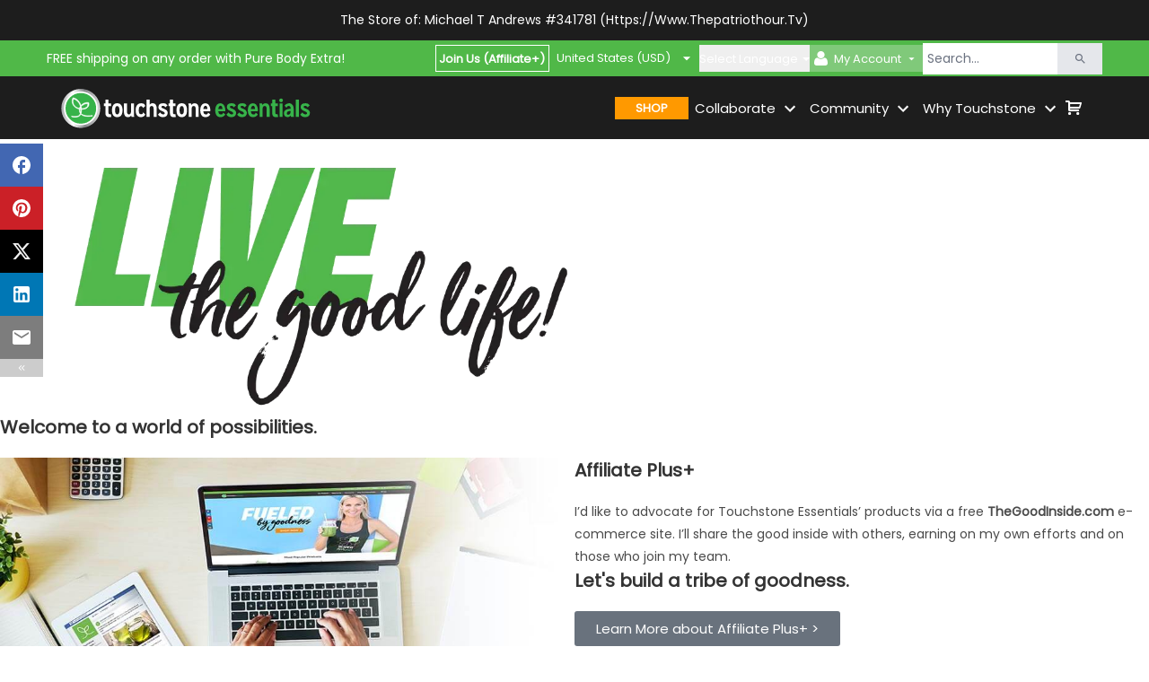

--- FILE ---
content_type: text/html; charset=utf-8
request_url: https://thepatriothour.thegoodinside.com/collaborate
body_size: 11270
content:
<!DOCTYPE html><html lang="en"><head><meta charSet="utf-8"/><meta name="viewport" content="width=device-width"/><link rel="icon" href="/favicon.ico"/><meta name="robots" content="index, follow, max-snippet:-1, max-image-preview:large, max-video-preview:-1"/><title>Collaborate | The Good Inside at Touchstone Essentials</title><meta name="description" content="Welcome to a world of possibilities. Here&#x27;s how to get rewarded with Touchstone Essentials as an Affiliate Plus+, Affiliate, or Influencer."/><meta property="og:locale" content="en_US"/><meta property="og:type" content="article"/><meta property="og:title" content="Collaborate"/><meta property="og:description" content="Welcome to a world of possibilities. Here&#x27;s how to get rewarded with Touchstone Essentials as an Affiliate Plus+, Affiliate, or Influencer."/><meta property="og:url" content="https://thegoodinside.com/collaborate"/><meta property="og:site_name" content="The Good Inside at Touchstone Essentials"/><meta property="article:publisher" content="https://www.facebook.com/TouchstoneEssentials"/><meta property="article:modified_time" content="2024-06-10T14:22:01+00:00"/><meta property="og:image" content="https://media.thegoodinside.com/uploads/Collaborate_share.jpg"/><meta property="og:image:width" content="1200"/><meta property="og:image:height" content="630"/><meta property="og:image:type" content="image/jpeg"/><meta name="twitter:card" content="summary_large_image"/><meta name="twitter:site" content="@the_good_inside"/><meta name="twitter:label1" content="Est. reading time"/><meta name="twitter:data1" content="2 minutes"/><script type="application/ld+json" class="yoast-schema-graph">{"@context":"https://schema.org","@graph":[{"@type":"WebPage","@id":"https://wp.thegoodinside.com/collaborate/","url":"https://wp.thegoodinside.com/collaborate/","name":"Collaborate | The Good Inside at Touchstone Essentials","isPartOf":{"@id":"https://wp.thegoodinside.com/#website"},"primaryImageOfPage":{"@id":"https://wp.thegoodinside.com/collaborate/#primaryimage"},"image":{"@id":"https://wp.thegoodinside.com/collaborate/#primaryimage"},"thumbnailUrl":"https://media.thegoodinside.com/uploads/Collaborate_share.jpg","datePublished":"2018-05-06T19:33:18+00:00","dateModified":"2024-06-10T14:22:01+00:00","description":"Welcome to a world of possibilities. Here's how to get rewarded with Touchstone Essentials as an Affiliate Plus+, Affiliate, or Influencer.","breadcrumb":{"@id":"https://wp.thegoodinside.com/collaborate/#breadcrumb"},"inLanguage":"en-US","potentialAction":[{"@type":"ReadAction","target":["https://wp.thegoodinside.com/collaborate/"]}]},{"@type":"ImageObject","inLanguage":"en-US","@id":"https://wp.thegoodinside.com/collaborate/#primaryimage","url":"https://media.thegoodinside.com/uploads/Collaborate_share.jpg","contentUrl":"https://media.thegoodinside.com/uploads/Collaborate_share.jpg","width":1200,"height":630,"caption":"Collaborate with Touchstone Essentials"},{"@type":"BreadcrumbList","@id":"https://wp.thegoodinside.com/collaborate/#breadcrumb","itemListElement":[{"@type":"ListItem","position":1,"name":"Home","item":"https://wp.thegoodinside.com/"},{"@type":"ListItem","position":2,"name":"Collaborate"}]},{"@type":"WebSite","@id":"https://wp.thegoodinside.com/#website","url":"https://wp.thegoodinside.com/","name":"The Good Inside at Touchstone Essentials","description":"","publisher":{"@id":"https://wp.thegoodinside.com/#organization"},"potentialAction":[{"@type":"SearchAction","target":{"@type":"EntryPoint","urlTemplate":"https://wp.thegoodinside.com/?s={search_term_string}"},"query-input":{"@type":"PropertyValueSpecification","valueRequired":true,"valueName":"search_term_string"}}],"inLanguage":"en-US"},{"@type":"Organization","@id":"https://wp.thegoodinside.com/#organization","name":"Touchstone Essentials","url":"https://wp.thegoodinside.com/","logo":{"@type":"ImageObject","inLanguage":"en-US","@id":"https://wp.thegoodinside.com/#/schema/logo/image/","url":"https://media.thegoodinside.com/uploads/TE-Sprout-1-1.png","contentUrl":"https://media.thegoodinside.com/uploads/TE-Sprout-1-1.png","width":195,"height":195,"caption":"Touchstone Essentials"},"image":{"@id":"https://wp.thegoodinside.com/#/schema/logo/image/"},"sameAs":["https://www.facebook.com/TouchstoneEssentials","https://x.com/the_good_inside","https://www.instagram.com/the_good_inside/"]}]}</script><link rel="canonical" href="https://thegoodinside.com/collaborate"/><meta name="next-head-count" content="24"/><meta http-equiv="Content-Security-Policy" content="upgrade-insecure-requests"/><style>
            *:focus-visible {outline: 2px solid black !important; box-sizing: border-box !important;}
         </style><link rel="stylesheet" id="wp-block-library-css" href="https://wp.thegoodinside.com/wp-includes/css/dist/block-library/style.min.css?ver=6.2.2" media="all"/><link rel="stylesheet" id="euis-css" href="https://wp.thegoodinside.com/wp-content/plugins/unlimited-elementor-inner-sections-by-boomdevs/public/css/euis-public.css?ver=1.0.0" media="all"/><link rel="stylesheet" id="child-style-css" href="https://wp.thegoodinside.com/wp-content/themes/oceanwp-child-theme-master/style.css?ver=6.7.3" media="all"/><link rel="stylesheet" id="content-css" href="https://wp.thegoodinside.com/wp-content/themes/oceanwp-child-theme-master/css/content.css?ver=6.7.3" media="all"/><link rel="stylesheet" id="header-style-css" href="https://wp.thegoodinside.com/wp-content/themes/oceanwp-child-theme-master/css/header-style.css?ver=6.7.3" media="all"/><link rel="stylesheet" id="header-owl-css" href="https://wp.thegoodinside.com/wp-content/themes/oceanwp-child-theme-master/css/owl.carousel.min.css?ver=6.7.3" media="all"/><link rel="stylesheet" id="elementor-frontend-css" href="https://wp.thegoodinside.com/wp-content/uploads/elementor/css/custom-frontend.min.css??ver=1765190709" media="all"/><link rel="stylesheet" id="elementor-frontend-css" href="https://wp.thegoodinside.com/wp-content/uploads/elementor/css/custom-widget-icon-list.min.css?ver=1726578461" media="all"/><link rel="stylesheet" id="widget-toggle-css" href="https://wp.thegoodinside.com/wp-content/uploads/elementor/css/custom-widget-accordion.min.css?ver=1748240233" media="all"/><link rel="stylesheet" id="widget-accordion-css" href="https://wp.thegoodinside.com/wp-content/uploads/elementor/css/custom-widget-toggle.min.css?ver=1748240233" media="all"/><link rel="stylesheet" id="elementor-frontend-css" href="https://wp.thegoodinside.com/wp-content/uploads/elementor/css/custom-widget-image-box.min.css?ver=1726578461" media="all"/><link rel="stylesheet" id="elementor-frontend-css" href="https://wp.thegoodinside.com/wp-content/plugins/elementor/assets/css/widget-image.min.css?ver=3.28.3" media="all"/><link rel="stylesheet" id="elementor-frontend-css" href="https://wp.thegoodinside.com/wp-content/plugins/elementor/assets/css/widget-video.min.css?ver=3.24.2" media="all"/><link rel="stylesheet" id="font-awesome-css" href="https://wp.thegoodinside.com/wp-content/themes/oceanwp/assets/fonts/fontawesome/css/all.min.css?ver=5.15.1" media="all"/><link rel="stylesheet" id="simple-line-icons-css" href="https://wp.thegoodinside.com/wp-content/themes/oceanwp/assets/css/third/simple-line-icons.min.css?ver=2.4.0" media="all"/><link rel="stylesheet" id="elementor-icons-css" href="https://wp.thegoodinside.com/wp-content/plugins/elementor/assets/lib/eicons/css/elementor-icons.min.css?ver=5.36.0" media="all"/><link rel="stylesheet" id="widget-rating-css" href="https://wp.thegoodinside.com/wp-content/plugins/elementor/assets/css/widget-rating.min.css?ver=3.27.6" media="all"/><link rel="stylesheet" id="widget-testimonial-carousel-css" href="https://wp.thegoodinside.com/wp-content/uploads/elementor/css/custom-pro-widget-testimonial-carousel.min.css?ver=3.28.4" media="all"/><link rel="stylesheet" id="widget-slides-css" href="https://wp.thegoodinside.com/wp-content/uploads/elementor/css/custom-pro-widget-slides.min.css?ver=1755507603" media="all"/><link rel="stylesheet" id="widget-testimonial-css" href="https://wp.thegoodinside.com/wp-content/plugins/elementor/assets/css/widget-testimonial.min.css?ver=3.28.4" media="all"/><link rel="stylesheet" id="swiper-css" href="https://wp.thegoodinside.com/wp-content/plugins/elementor/assets/lib/swiper/v8/css/swiper.min.css?ver=8.4.5" media="all"/><link rel="stylesheet" id="e-swiper-css" href="https://wp.thegoodinside.com/wp-content/plugins/elementor/assets/css/conditionals/e-swiper.min.css?ver=3.31.3" media="all"/><link rel="stylesheet" id="widget-divider-css" href="https://wp.thegoodinside.com/wp-content/plugins/elementor/assets/css/widget-divider.min.css?ver=3.31.2" media="all"/><link rel="stylesheet" id="widget-image-carousel-css" href="https://wp.thegoodinside.com/wp-content/plugins/elementor/assets/css/widget-image-carousel.min.css?ver=3.31.2" media="all"/><link rel="stylesheet" id="widget-carousel-module-base-css" href="https://wp.thegoodinside.com/wp-content/plugins/elementor-pro/assets/css/widget-carousel-module-base.min.css?ver=3.30.1" media="all"/><link rel="stylesheet" id="widget-icon-box-css" href="https://wp.thegoodinside.com/wp-content/uploads/elementor/css/custom-widget-icon-box.min.css?ver=1755507603" media="all"/><link rel="stylesheet" id="e-animation-fadeInRight-css" href="https://wp.thegoodinside.com/wp-content/plugins/elementor/assets/lib/animations/styles/fadeInRight.min.css?ver=3.31.2" media="all"/><link rel="stylesheet" id="gform_basic-css" href="https://wp.thegoodinside.com/wp-content/plugins/gravityforms/assets/css/dist/basic.min.css?ver=2.7.11&quot; " media="all"/><link rel="stylesheet" id="gform_theme_components-css" href="https://wp.thegoodinside.com/wp-content/plugins/gravityforms/assets/css/dist/theme-components.min.css?ver=2.7.11" media="all"/><link rel="stylesheet" id="gform_theme-css" href="https://wp.thegoodinside.com/wp-content/plugins/gravityforms/assets/css/dist/theme.min.css?ver=2.7.11&quot; " media="all"/><link rel="stylesheet" id="gravity_forms_theme_reset-css" href="https://wp.thegoodinside.com/wp-content/plugins/gravityforms/assets/css/dist/gravity-forms-theme-reset.min.css?ver=2.7.11" media="all"/><link rel="stylesheet" id="gravity_forms_theme_foundation-css" href="https://wp.thegoodinside.com/wp-content/plugins/gravityforms/assets/css/dist/gravity-forms-theme-foundation.min.css?ver=2.7.11" media="all"/><link rel="stylesheet" id="gravity_forms_theme_framework-css" href="https://wp.thegoodinside.com/wp-content/plugins/gravityforms/assets/css/dist/gravity-forms-theme-framework.min.css?ver=2.7.11" media="all"/><link rel="stylesheet" id="gravity_forms_orbital_theme-css" href="https://wp.thegoodinside.com/wp-content/plugins/gravityforms/assets/css/dist/gravity-forms-orbital-theme.min.css?ver=2.7.11" media="all"/><link rel="preconnect" href="/" crossorigin="anonymous"/><link rel="preload" href="/_next/static/css/b9f3d3f9a607349d.css" as="style"/><link rel="stylesheet" href="/_next/static/css/b9f3d3f9a607349d.css" data-n-g=""/><noscript data-n-css=""></noscript><script defer="" nomodule="" src="/_next/static/chunks/polyfills-c67a75d1b6f99dc8.js"></script><script id="jquery-core-js" src="/inline-scripts/jquery.min.js" defer="" data-nscript="beforeInteractive"></script><script src="/_next/static/chunks/webpack-3c8f5fbdeec48789.js" defer=""></script><script src="/_next/static/chunks/framework-e50de212705b2753.js" defer=""></script><script src="/_next/static/chunks/main-47430703a92e7eb6.js" defer=""></script><script src="/_next/static/chunks/pages/_app-fbbba0e7b4e6a01a.js" defer=""></script><script src="/_next/static/chunks/5413-f4ed9da711f3bc31.js" defer=""></script><script src="/_next/static/chunks/5935-76910743763b81c9.js" defer=""></script><script src="/_next/static/chunks/pages/%5Bid%5D-3204d4de99d44ad7.js" defer=""></script><script src="/_next/static/tyJdQHiORIV_wX9F8-bvO/_buildManifest.js" defer=""></script><script src="/_next/static/tyJdQHiORIV_wX9F8-bvO/_ssgManifest.js" defer=""></script></head><body><noscript><iframe src="https://gtm2.thegoodinside.com/ns.html?id=GTM-W8QCQL" height="0" width="0" style="display:none;visibility:hidden"></iframe></noscript><div id="__next"><div><a class="skip-link screen-reader-text" href="#main">Skip to content</a><div class=""><div class="h-min hidden lg:block md:fixed md:top-[160px] z-10"><div class="flex flex-col w-[48px]"><div class="ml-[0px] flex flex-col" style="transition:all 0.2s ease-in"><div class="cursor-pointer w-[48px] h-[48px] hover:w-[60px] flex justify-center items-center" style="background-color:#4267B2;transition:all 0.2s ease-in"><style data-emotion="css vubbuv">.css-vubbuv{-webkit-user-select:none;-moz-user-select:none;-ms-user-select:none;user-select:none;width:1em;height:1em;display:inline-block;fill:currentColor;-webkit-flex-shrink:0;-ms-flex-negative:0;flex-shrink:0;-webkit-transition:fill 200ms cubic-bezier(0.4, 0, 0.2, 1) 0ms;transition:fill 200ms cubic-bezier(0.4, 0, 0.2, 1) 0ms;font-size:1.5rem;}</style><svg class="MuiSvgIcon-root MuiSvgIcon-fontSizeMedium text-white w-[24px] h-[24px] css-vubbuv" focusable="false" aria-hidden="true" viewBox="0 0 24 24" data-testid="FacebookOutlinedIcon"><path d="M22 12c0-5.52-4.48-10-10-10S2 6.48 2 12c0 4.84 3.44 8.87 8 9.8V15H8v-3h2V9.5C10 7.57 11.57 6 13.5 6H16v3h-2c-.55 0-1 .45-1 1v2h3v3h-3v6.95c5.05-.5 9-4.76 9-9.95z"></path></svg></div><div class="cursor-pointer w-[48px] h-[48px] hover:w-[60px] flex justify-center items-center" style="background-color:#CB2027;transition:all 0.2s ease-in"><style data-emotion="css vubbuv">.css-vubbuv{-webkit-user-select:none;-moz-user-select:none;-ms-user-select:none;user-select:none;width:1em;height:1em;display:inline-block;fill:currentColor;-webkit-flex-shrink:0;-ms-flex-negative:0;flex-shrink:0;-webkit-transition:fill 200ms cubic-bezier(0.4, 0, 0.2, 1) 0ms;transition:fill 200ms cubic-bezier(0.4, 0, 0.2, 1) 0ms;font-size:1.5rem;}</style><svg class="MuiSvgIcon-root MuiSvgIcon-fontSizeMedium text-white w-[24px] h-[24px] css-vubbuv" focusable="false" aria-hidden="true" viewBox="0 0 24 24" data-testid="PinterestIcon"><path d="M9.04 21.54c.96.29 1.93.46 2.96.46a10 10 0 0 0 10-10A10 10 0 0 0 12 2 10 10 0 0 0 2 12c0 4.25 2.67 7.9 6.44 9.34-.09-.78-.18-2.07 0-2.96l1.15-4.94s-.29-.58-.29-1.5c0-1.38.86-2.41 1.84-2.41.86 0 1.26.63 1.26 1.44 0 .86-.57 2.09-.86 3.27-.17.98.52 1.84 1.52 1.84 1.78 0 3.16-1.9 3.16-4.58 0-2.4-1.72-4.04-4.19-4.04-2.82 0-4.48 2.1-4.48 4.31 0 .86.28 1.73.74 2.3.09.06.09.14.06.29l-.29 1.09c0 .17-.11.23-.28.11-1.28-.56-2.02-2.38-2.02-3.85 0-3.16 2.24-6.03 6.56-6.03 3.44 0 6.12 2.47 6.12 5.75 0 3.44-2.13 6.2-5.18 6.2-.97 0-1.92-.52-2.26-1.13l-.67 2.37c-.23.86-.86 2.01-1.29 2.7v-.03z"></path></svg></div><div class="cursor-pointer w-[48px] h-[48px] hover:w-[60px] flex justify-center items-center" style="background-color:#000000;transition:all 0.2s ease-in"><svg xmlns="http://www.w3.org/2000/svg" height="1.6em" viewBox="0 0 512 512"><path fill="#f0f0f0" d="M389.2 48h70.6L305.6 224.2 487 464H345L233.7 318.6 106.5 464H35.8L200.7 275.5 26.8 48H172.4L272.9 180.9 389.2 48zM364.4 421.8h39.1L151.1 88h-42L364.4 421.8z"></path></svg></div><div class="cursor-pointer w-[48px] h-[48px] hover:w-[60px] flex justify-center items-center" style="background-color:#0077b5;transition:all 0.2s ease-in"><style data-emotion="css vubbuv">.css-vubbuv{-webkit-user-select:none;-moz-user-select:none;-ms-user-select:none;user-select:none;width:1em;height:1em;display:inline-block;fill:currentColor;-webkit-flex-shrink:0;-ms-flex-negative:0;flex-shrink:0;-webkit-transition:fill 200ms cubic-bezier(0.4, 0, 0.2, 1) 0ms;transition:fill 200ms cubic-bezier(0.4, 0, 0.2, 1) 0ms;font-size:1.5rem;}</style><svg class="MuiSvgIcon-root MuiSvgIcon-fontSizeMedium text-white w-[24px] h-[24px] css-vubbuv" focusable="false" aria-hidden="true" viewBox="0 0 24 24" data-testid="LinkedInIcon"><path d="M19 3a2 2 0 0 1 2 2v14a2 2 0 0 1-2 2H5a2 2 0 0 1-2-2V5a2 2 0 0 1 2-2h14m-.5 15.5v-5.3a3.26 3.26 0 0 0-3.26-3.26c-.85 0-1.84.52-2.32 1.3v-1.11h-2.79v8.37h2.79v-4.93c0-.77.62-1.4 1.39-1.4a1.4 1.4 0 0 1 1.4 1.4v4.93h2.79M6.88 8.56a1.68 1.68 0 0 0 1.68-1.68c0-.93-.75-1.69-1.68-1.69a1.69 1.69 0 0 0-1.69 1.69c0 .93.76 1.68 1.69 1.68m1.39 9.94v-8.37H5.5v8.37h2.77z"></path></svg></div><div class="cursor-pointer w-[48px] h-[48px] hover:w-[60px] flex justify-center items-center" style="background-color:#7d7d7d;transition:all 0.2s ease-in"><style data-emotion="css vubbuv">.css-vubbuv{-webkit-user-select:none;-moz-user-select:none;-ms-user-select:none;user-select:none;width:1em;height:1em;display:inline-block;fill:currentColor;-webkit-flex-shrink:0;-ms-flex-negative:0;flex-shrink:0;-webkit-transition:fill 200ms cubic-bezier(0.4, 0, 0.2, 1) 0ms;transition:fill 200ms cubic-bezier(0.4, 0, 0.2, 1) 0ms;font-size:1.5rem;}</style><svg class="MuiSvgIcon-root MuiSvgIcon-fontSizeMedium text-white w-[24px] h-[24px] css-vubbuv" focusable="false" aria-hidden="true" viewBox="0 0 24 24" data-testid="EmailIcon"><path d="M20 4H4c-1.1 0-1.99.9-1.99 2L2 18c0 1.1.9 2 2 2h16c1.1 0 2-.9 2-2V6c0-1.1-.9-2-2-2zm0 4-8 5-8-5V6l8 5 8-5v2z"></path></svg></div></div><div class="ml-[0px] cursor-pointer w-[48px] h-[20px] flex justify-center items-center bg-[#ccc]" style="transition:all 0.2s ease-in"><style data-emotion="css 1k33q06">.css-1k33q06{-webkit-user-select:none;-moz-user-select:none;-ms-user-select:none;user-select:none;width:1em;height:1em;display:inline-block;fill:currentColor;-webkit-flex-shrink:0;-ms-flex-negative:0;flex-shrink:0;-webkit-transition:fill 200ms cubic-bezier(0.4, 0, 0.2, 1) 0ms;transition:fill 200ms cubic-bezier(0.4, 0, 0.2, 1) 0ms;font-size:1.25rem;}</style><svg class="MuiSvgIcon-root MuiSvgIcon-fontSizeSmall text-white css-1k33q06" focusable="false" aria-hidden="true" viewBox="0 0 24 24" data-testid="KeyboardDoubleArrowLeftIcon"><path d="M17.59 18 19 16.59 14.42 12 19 7.41 17.59 6l-6 6z"></path><path d="m11 18 1.41-1.41L7.83 12l4.58-4.59L11 6l-6 6z"></path></svg></div></div></div><div class="w-full fixed block lg:hidden bottom-[0px] z-10"><div class="flex flex-row w-full"><div class="cursor-pointer w-1/5 h-[48px] flex justify-center items-center" style="background-color:#4267B2"><style data-emotion="css vubbuv">.css-vubbuv{-webkit-user-select:none;-moz-user-select:none;-ms-user-select:none;user-select:none;width:1em;height:1em;display:inline-block;fill:currentColor;-webkit-flex-shrink:0;-ms-flex-negative:0;flex-shrink:0;-webkit-transition:fill 200ms cubic-bezier(0.4, 0, 0.2, 1) 0ms;transition:fill 200ms cubic-bezier(0.4, 0, 0.2, 1) 0ms;font-size:1.5rem;}</style><svg class="MuiSvgIcon-root MuiSvgIcon-fontSizeMedium text-white w-[24px] h-[24px] css-vubbuv" focusable="false" aria-hidden="true" viewBox="0 0 24 24" data-testid="FacebookOutlinedIcon"><path d="M22 12c0-5.52-4.48-10-10-10S2 6.48 2 12c0 4.84 3.44 8.87 8 9.8V15H8v-3h2V9.5C10 7.57 11.57 6 13.5 6H16v3h-2c-.55 0-1 .45-1 1v2h3v3h-3v6.95c5.05-.5 9-4.76 9-9.95z"></path></svg></div><div class="cursor-pointer w-1/5 h-[48px] flex justify-center items-center" style="background-color:#CB2027"><style data-emotion="css vubbuv">.css-vubbuv{-webkit-user-select:none;-moz-user-select:none;-ms-user-select:none;user-select:none;width:1em;height:1em;display:inline-block;fill:currentColor;-webkit-flex-shrink:0;-ms-flex-negative:0;flex-shrink:0;-webkit-transition:fill 200ms cubic-bezier(0.4, 0, 0.2, 1) 0ms;transition:fill 200ms cubic-bezier(0.4, 0, 0.2, 1) 0ms;font-size:1.5rem;}</style><svg class="MuiSvgIcon-root MuiSvgIcon-fontSizeMedium text-white w-[24px] h-[24px] css-vubbuv" focusable="false" aria-hidden="true" viewBox="0 0 24 24" data-testid="PinterestIcon"><path d="M9.04 21.54c.96.29 1.93.46 2.96.46a10 10 0 0 0 10-10A10 10 0 0 0 12 2 10 10 0 0 0 2 12c0 4.25 2.67 7.9 6.44 9.34-.09-.78-.18-2.07 0-2.96l1.15-4.94s-.29-.58-.29-1.5c0-1.38.86-2.41 1.84-2.41.86 0 1.26.63 1.26 1.44 0 .86-.57 2.09-.86 3.27-.17.98.52 1.84 1.52 1.84 1.78 0 3.16-1.9 3.16-4.58 0-2.4-1.72-4.04-4.19-4.04-2.82 0-4.48 2.1-4.48 4.31 0 .86.28 1.73.74 2.3.09.06.09.14.06.29l-.29 1.09c0 .17-.11.23-.28.11-1.28-.56-2.02-2.38-2.02-3.85 0-3.16 2.24-6.03 6.56-6.03 3.44 0 6.12 2.47 6.12 5.75 0 3.44-2.13 6.2-5.18 6.2-.97 0-1.92-.52-2.26-1.13l-.67 2.37c-.23.86-.86 2.01-1.29 2.7v-.03z"></path></svg></div><div class="cursor-pointer w-1/5 h-[48px] flex justify-center items-center" style="background-color:#000"><svg xmlns="http://www.w3.org/2000/svg" height="1.6em" viewBox="0 0 512 512"><path fill="#f0f0f0" d="M389.2 48h70.6L305.6 224.2 487 464H345L233.7 318.6 106.5 464H35.8L200.7 275.5 26.8 48H172.4L272.9 180.9 389.2 48zM364.4 421.8h39.1L151.1 88h-42L364.4 421.8z"></path></svg></div><div class="cursor-pointer w-1/5 h-[48px] flex justify-center items-center" style="background-color:#0077b5"><style data-emotion="css vubbuv">.css-vubbuv{-webkit-user-select:none;-moz-user-select:none;-ms-user-select:none;user-select:none;width:1em;height:1em;display:inline-block;fill:currentColor;-webkit-flex-shrink:0;-ms-flex-negative:0;flex-shrink:0;-webkit-transition:fill 200ms cubic-bezier(0.4, 0, 0.2, 1) 0ms;transition:fill 200ms cubic-bezier(0.4, 0, 0.2, 1) 0ms;font-size:1.5rem;}</style><svg class="MuiSvgIcon-root MuiSvgIcon-fontSizeMedium text-white w-[24px] h-[24px] css-vubbuv" focusable="false" aria-hidden="true" viewBox="0 0 24 24" data-testid="LinkedInIcon"><path d="M19 3a2 2 0 0 1 2 2v14a2 2 0 0 1-2 2H5a2 2 0 0 1-2-2V5a2 2 0 0 1 2-2h14m-.5 15.5v-5.3a3.26 3.26 0 0 0-3.26-3.26c-.85 0-1.84.52-2.32 1.3v-1.11h-2.79v8.37h2.79v-4.93c0-.77.62-1.4 1.39-1.4a1.4 1.4 0 0 1 1.4 1.4v4.93h2.79M6.88 8.56a1.68 1.68 0 0 0 1.68-1.68c0-.93-.75-1.69-1.68-1.69a1.69 1.69 0 0 0-1.69 1.69c0 .93.76 1.68 1.69 1.68m1.39 9.94v-8.37H5.5v8.37h2.77z"></path></svg></div><div class="cursor-pointer w-1/5 h-[48px] flex justify-center items-center" style="background-color:#7d7d7d"><style data-emotion="css vubbuv">.css-vubbuv{-webkit-user-select:none;-moz-user-select:none;-ms-user-select:none;user-select:none;width:1em;height:1em;display:inline-block;fill:currentColor;-webkit-flex-shrink:0;-ms-flex-negative:0;flex-shrink:0;-webkit-transition:fill 200ms cubic-bezier(0.4, 0, 0.2, 1) 0ms;transition:fill 200ms cubic-bezier(0.4, 0, 0.2, 1) 0ms;font-size:1.5rem;}</style><svg class="MuiSvgIcon-root MuiSvgIcon-fontSizeMedium text-white w-[24px] h-[24px] css-vubbuv" focusable="false" aria-hidden="true" viewBox="0 0 24 24" data-testid="EmailIcon"><path d="M20 4H4c-1.1 0-1.99.9-1.99 2L2 18c0 1.1.9 2 2 2h16c1.1 0 2-.9 2-2V6c0-1.1-.9-2-2-2zm0 4-8 5-8-5V6l8 5 8-5v2z"></path></svg></div></div></div><div id="app h-full flex flex-col"><main id="main" role="main"><div></div></main><div class="Toastify"></div><div class="flex flex-col h-full"><div class="flex items-center justify-center" style="background-color:rgb(29, 29, 29)"><div class="w-full xl:w-[1200px] px-[20px] sm:px-[10px] py-10 flex flex-col lg:flex-row justify-between gap-x-3 gap-y-6"><div class="flex flex-col md:flex-row gap-y-8 gap-x-24"><div class="flex flex-col gap-y-1"><div class="text-white"><strong>Phone USA/CAN<!-- -->: </strong><a href="tel:+1(919) 900-4300" target="_blank" rel="noreferrer" class="text-white hover:underline">+1(919) 900-4300</a></div><div class="text-white"><strong>Phone GBR<!-- -->: </strong><a href="tel:020 3887 3838" target="_blank" rel="noreferrer" class="text-white hover:underline">020 3887 3838</a></div><div class="text-white"><strong>Phone EUR<!-- -->: </strong><a href="tel:+44 20 3887 3838" target="_blank" rel="noreferrer" class="text-white hover:underline">+44 20 3887 3838</a></div><div class="text-white"><a target="_blank" rel="noreferrer" href="https://support.thegoodinside.com/hc/en-us/requests/new" class="text-white hover:underline"><strong>Email US</strong></a></div><div class="text-white"><a href="/get-the-scoop/" class="text-white hover:underline"><strong>Weekly Newsletter Sign-Up</strong></a></div><div class="text-white"><a href="/first-to-know-text-sign-up/" class="text-white hover:underline"><strong>First To Know Text Sign-Up</strong></a></div></div><div class="flex flex-col gap-y-1"><a class="text-white hover:underline" href="/contact">Contact Us</a><a target="_blank" rel="noreferrer" class="text-white hover:underline" href="https://support.thegoodinside.com/hc/en-us">FAQs</a><a href="/shop/kinde-login" class="text-white hover:underline">Log in</a><a class="text-white hover:underline" href="/collaborate">Collaborate</a><a class="text-white hover:underline" href="/resources">Affiliate Resources</a></div></div><div class="flex gap-x-5 lg:ml-auto lg:mr-[14px]"><a href="/our-impact"><img src="/_next/static/media/B-Corp_footer.09dcae15.png" alt="certified b corporation image" class="h-[128px] object-contain"/></a><a class="flex align-center" href="/our-impact"><img src="/_next/static/media/Plastic-Neutral.6aa9c0f5.png" width="150" alt="plastic neutral image" class="h-[132px] object-contain"/></a></div><div class="flex flex-col gap-y-4"><div><div class="text-white mb-1">Follow Us</div><div class="flex gap-x-2"><a target="_blank" aria-label="facebook" href="https://www.facebook.com/TouchstoneEssentials"><style data-emotion="css 1jgtvd5">.css-1jgtvd5{-webkit-user-select:none;-moz-user-select:none;-ms-user-select:none;user-select:none;width:1em;height:1em;overflow:hidden;display:inline-block;text-align:center;-webkit-flex-shrink:0;-ms-flex-negative:0;flex-shrink:0;font-size:1.5rem;}</style><span class="material-icons notranslate MuiIcon-root MuiIcon-fontSizeMedium w-[26px] h-[26px] flex justify-center items-center rounded-none bg-[#4267B2]  css-1jgtvd5" aria-hidden="true"><style data-emotion="css 8feus5">.css-8feus5{-webkit-user-select:none;-moz-user-select:none;-ms-user-select:none;user-select:none;width:1em;height:1em;display:inline-block;fill:currentColor;-webkit-flex-shrink:0;-ms-flex-negative:0;flex-shrink:0;-webkit-transition:fill 200ms cubic-bezier(0.4, 0, 0.2, 1) 0ms;transition:fill 200ms cubic-bezier(0.4, 0, 0.2, 1) 0ms;font-size:1.5rem;font-size:18px;}</style><svg class="MuiSvgIcon-root MuiSvgIcon-fontSizeMedium text-white css-8feus5" focusable="false" aria-hidden="true" viewBox="0 0 24 24" data-testid="FacebookOutlinedIcon"><path d="M22 12c0-5.52-4.48-10-10-10S2 6.48 2 12c0 4.84 3.44 8.87 8 9.8V15H8v-3h2V9.5C10 7.57 11.57 6 13.5 6H16v3h-2c-.55 0-1 .45-1 1v2h3v3h-3v6.95c5.05-.5 9-4.76 9-9.95z"></path></svg></span></a><a aria-label="twitter" target="_blank" href="https://twitter.com/intent/follow?source=followbutton&amp;variant=1.0&amp;screen_name=the_good_inside"><style data-emotion="css 1jgtvd5">.css-1jgtvd5{-webkit-user-select:none;-moz-user-select:none;-ms-user-select:none;user-select:none;width:1em;height:1em;overflow:hidden;display:inline-block;text-align:center;-webkit-flex-shrink:0;-ms-flex-negative:0;flex-shrink:0;font-size:1.5rem;}</style><span class="material-icons notranslate MuiIcon-root MuiIcon-fontSizeMedium w-[26px] h-[26px] flex justify-center items-center bg-[#000] rounded-none css-1jgtvd5" aria-hidden="true"><svg class="bs-twitter transition-all w-9 text-white h-9 rounded cursor-pointer p-1" aria-hidden="true" data-fa-processed="" data-prefix="fab" data-icon="twitter" role="presentation" xmlns="http://www.w3.org/2000/svg" viewBox="0 0 30 30"><path fill="currentColor" d="M26.37,26l-8.795-12.822l0.015,0.012L25.52,4h-2.65l-6.46,7.48L11.28,4H4.33l8.211,11.971L12.54,15.97L3.88,26h2.65 l7.182-8.322L19.42,26H26.37z M10.23,6l12.34,18h-2.1L8.12,6H10.23z"></path></svg></span></a><a target="_blank" aria-label="linkedin" href="https://www.linkedin.com/company/touchstone-essentials"><style data-emotion="css 1jgtvd5">.css-1jgtvd5{-webkit-user-select:none;-moz-user-select:none;-ms-user-select:none;user-select:none;width:1em;height:1em;overflow:hidden;display:inline-block;text-align:center;-webkit-flex-shrink:0;-ms-flex-negative:0;flex-shrink:0;font-size:1.5rem;}</style><span class="material-icons notranslate MuiIcon-root MuiIcon-fontSizeMedium w-[26px] h-[26px] flex justify-center items-center bg-[#0077b5] rounded-none css-1jgtvd5" aria-hidden="true"><style data-emotion="css 8feus5">.css-8feus5{-webkit-user-select:none;-moz-user-select:none;-ms-user-select:none;user-select:none;width:1em;height:1em;display:inline-block;fill:currentColor;-webkit-flex-shrink:0;-ms-flex-negative:0;flex-shrink:0;-webkit-transition:fill 200ms cubic-bezier(0.4, 0, 0.2, 1) 0ms;transition:fill 200ms cubic-bezier(0.4, 0, 0.2, 1) 0ms;font-size:1.5rem;font-size:18px;}</style><svg class="MuiSvgIcon-root MuiSvgIcon-fontSizeMedium text-white css-8feus5" focusable="false" aria-hidden="true" viewBox="0 0 24 24" data-testid="LinkedInIcon"><path d="M19 3a2 2 0 0 1 2 2v14a2 2 0 0 1-2 2H5a2 2 0 0 1-2-2V5a2 2 0 0 1 2-2h14m-.5 15.5v-5.3a3.26 3.26 0 0 0-3.26-3.26c-.85 0-1.84.52-2.32 1.3v-1.11h-2.79v8.37h2.79v-4.93c0-.77.62-1.4 1.39-1.4a1.4 1.4 0 0 1 1.4 1.4v4.93h2.79M6.88 8.56a1.68 1.68 0 0 0 1.68-1.68c0-.93-.75-1.69-1.68-1.69a1.69 1.69 0 0 0-1.69 1.69c0 .93.76 1.68 1.69 1.68m1.39 9.94v-8.37H5.5v8.37h2.77z"></path></svg></span></a><a aria-label="pinterest" target="_blank" href="https://www.pinterest.com/the_good_inside"><style data-emotion="css 1jgtvd5">.css-1jgtvd5{-webkit-user-select:none;-moz-user-select:none;-ms-user-select:none;user-select:none;width:1em;height:1em;overflow:hidden;display:inline-block;text-align:center;-webkit-flex-shrink:0;-ms-flex-negative:0;flex-shrink:0;font-size:1.5rem;}</style><span class="material-icons notranslate MuiIcon-root MuiIcon-fontSizeMedium w-[26px] h-[26px] flex justify-center items-center bg-[#CB2027] rounded-none css-1jgtvd5" aria-hidden="true"><style data-emotion="css 8feus5">.css-8feus5{-webkit-user-select:none;-moz-user-select:none;-ms-user-select:none;user-select:none;width:1em;height:1em;display:inline-block;fill:currentColor;-webkit-flex-shrink:0;-ms-flex-negative:0;flex-shrink:0;-webkit-transition:fill 200ms cubic-bezier(0.4, 0, 0.2, 1) 0ms;transition:fill 200ms cubic-bezier(0.4, 0, 0.2, 1) 0ms;font-size:1.5rem;font-size:18px;}</style><svg class="MuiSvgIcon-root MuiSvgIcon-fontSizeMedium text-white css-8feus5" focusable="false" aria-hidden="true" viewBox="0 0 24 24" data-testid="PinterestIcon"><path d="M9.04 21.54c.96.29 1.93.46 2.96.46a10 10 0 0 0 10-10A10 10 0 0 0 12 2 10 10 0 0 0 2 12c0 4.25 2.67 7.9 6.44 9.34-.09-.78-.18-2.07 0-2.96l1.15-4.94s-.29-.58-.29-1.5c0-1.38.86-2.41 1.84-2.41.86 0 1.26.63 1.26 1.44 0 .86-.57 2.09-.86 3.27-.17.98.52 1.84 1.52 1.84 1.78 0 3.16-1.9 3.16-4.58 0-2.4-1.72-4.04-4.19-4.04-2.82 0-4.48 2.1-4.48 4.31 0 .86.28 1.73.74 2.3.09.06.09.14.06.29l-.29 1.09c0 .17-.11.23-.28.11-1.28-.56-2.02-2.38-2.02-3.85 0-3.16 2.24-6.03 6.56-6.03 3.44 0 6.12 2.47 6.12 5.75 0 3.44-2.13 6.2-5.18 6.2-.97 0-1.92-.52-2.26-1.13l-.67 2.37c-.23.86-.86 2.01-1.29 2.7v-.03z"></path></svg></span></a><a aria-label="instagram" target="_blank" href="https://instagram.com/the_good_inside"><style data-emotion="css 1jgtvd5">.css-1jgtvd5{-webkit-user-select:none;-moz-user-select:none;-ms-user-select:none;user-select:none;width:1em;height:1em;overflow:hidden;display:inline-block;text-align:center;-webkit-flex-shrink:0;-ms-flex-negative:0;flex-shrink:0;font-size:1.5rem;}</style><span class="material-icons notranslate MuiIcon-root MuiIcon-fontSizeMedium w-[26px] h-[26px] flex justify-center items-center bg-gradient-to-t from-[#E31818] to-[#A148D8] rounded-none css-1jgtvd5" aria-hidden="true"><style data-emotion="css 8feus5">.css-8feus5{-webkit-user-select:none;-moz-user-select:none;-ms-user-select:none;user-select:none;width:1em;height:1em;display:inline-block;fill:currentColor;-webkit-flex-shrink:0;-ms-flex-negative:0;flex-shrink:0;-webkit-transition:fill 200ms cubic-bezier(0.4, 0, 0.2, 1) 0ms;transition:fill 200ms cubic-bezier(0.4, 0, 0.2, 1) 0ms;font-size:1.5rem;font-size:18px;}</style><svg class="MuiSvgIcon-root MuiSvgIcon-fontSizeMedium text-white css-8feus5" focusable="false" aria-hidden="true" viewBox="0 0 24 24" data-testid="InstagramIcon"><path d="M7.8 2h8.4C19.4 2 22 4.6 22 7.8v8.4a5.8 5.8 0 0 1-5.8 5.8H7.8C4.6 22 2 19.4 2 16.2V7.8A5.8 5.8 0 0 1 7.8 2m-.2 2A3.6 3.6 0 0 0 4 7.6v8.8C4 18.39 5.61 20 7.6 20h8.8a3.6 3.6 0 0 0 3.6-3.6V7.6C20 5.61 18.39 4 16.4 4H7.6m9.65 1.5a1.25 1.25 0 0 1 1.25 1.25A1.25 1.25 0 0 1 17.25 8 1.25 1.25 0 0 1 16 6.75a1.25 1.25 0 0 1 1.25-1.25M12 7a5 5 0 0 1 5 5 5 5 0 0 1-5 5 5 5 0 0 1-5-5 5 5 0 0 1 5-5m0 2a3 3 0 0 0-3 3 3 3 0 0 0 3 3 3 3 0 0 0 3-3 3 3 0 0 0-3-3z"></path></svg></span></a><a aria-label="youtube" target="_blank" href="https://www.youtube.com/user/FarmToBottle?sub_confirmation=1"><style data-emotion="css 1jgtvd5">.css-1jgtvd5{-webkit-user-select:none;-moz-user-select:none;-ms-user-select:none;user-select:none;width:1em;height:1em;overflow:hidden;display:inline-block;text-align:center;-webkit-flex-shrink:0;-ms-flex-negative:0;flex-shrink:0;font-size:1.5rem;}</style><span class="material-icons notranslate MuiIcon-root MuiIcon-fontSizeMedium w-[26px] h-[26px] flex justify-center items-center bg-[#CB2027] rounded-none css-1jgtvd5" aria-hidden="true"><style data-emotion="css 8feus5">.css-8feus5{-webkit-user-select:none;-moz-user-select:none;-ms-user-select:none;user-select:none;width:1em;height:1em;display:inline-block;fill:currentColor;-webkit-flex-shrink:0;-ms-flex-negative:0;flex-shrink:0;-webkit-transition:fill 200ms cubic-bezier(0.4, 0, 0.2, 1) 0ms;transition:fill 200ms cubic-bezier(0.4, 0, 0.2, 1) 0ms;font-size:1.5rem;font-size:18px;}</style><svg class="MuiSvgIcon-root MuiSvgIcon-fontSizeMedium text-white css-8feus5" focusable="false" aria-hidden="true" viewBox="0 0 24 24" data-testid="YouTubeIcon"><path d="M10 15l5.19-3L10 9v6m11.56-7.83c.13.47.22 1.1.28 1.9.07.8.1 1.49.1 2.09L22 12c0 2.19-.16 3.8-.44 4.83-.25.9-.83 1.48-1.73 1.73-.47.13-1.33.22-2.65.28-1.3.07-2.49.1-3.59.1L12 19c-4.19 0-6.8-.16-7.83-.44-.9-.25-1.48-.83-1.73-1.73-.13-.47-.22-1.1-.28-1.9-.07-.8-.1-1.49-.1-2.09L2 12c0-2.19.16-3.8.44-4.83.25-.9.83-1.48 1.73-1.73.47-.13 1.33-.22 2.65-.28 1.3-.07 2.49-.1 3.59-.1L12 5c4.19 0 6.8.16 7.83.44.9.25 1.48.83 1.73 1.73z"></path></svg></span></a></div></div><div class="flex h-full gap-x-4 mt-[16px] lg:justify-end"><a href="https://www.bbb.org/us/nc/raleigh/profile/vitamins-and-supplements/touchstone-essentials-0593-90221839#bbbseal"><img alt="bbb logo" srcSet="/_next/image?url=%2Fimages%2Fcompany-1.png&amp;w=128&amp;q=75 1x, /_next/image?url=%2Fimages%2Fcompany-1.png&amp;w=256&amp;q=75 2x" src="/_next/image?url=%2Fimages%2Fcompany-1.png&amp;w=256&amp;q=75" width="120" height="45" decoding="async" data-nimg="1" loading="lazy" style="color:transparent"/></a></div></div></div></div><div class="flex items-center justify-center px-[20px] md:px-[50px] bg-white"><div class="w-full xl:w-[1200px] px-[10px] pt-[20px] pb-[20px] flex flex-col gap-y-6"><div class="border border-black flex items-center justify-center w-full p-[15px] text-[12px] text-center text-gray-900">*<!-- -->These statements have not been evaluated by the Food and Drug
          Administration. Our products are not intended to diagnose, treat, cure
          or prevent any disease.</div><div class="flex flex-col lg:flex-row justify-center gap-8"><div class="text-gray-900 text-center text-[12px] uppercase">© <!-- -->COPYRIGHT<!-- --> 2011-2025 <!-- -->TOUCHSTONE ESSENTIALS. ALL RIGHTS RESERVED</div><div class="flex flex-col lg:flex-row justify-center lg:justify-end gap-x-5 pb-[45px] lg:pb-[0px]"><div class="flex justify-center"><a rel="noreferrer" class="uppercase text-gray-500 hover:text-gray-600 text-[12px]" href="/privacy-policy">PRIVACY POLICY</a></div><div class="flex justify-center"><a rel="noreferrer" class="text-gray-500 hover:text-gray-600 text-[12px] uppercase" href="/terms-of-service">TERMS OF SERVICE</a></div><div class="flex justify-center"><a rel="noreferrer" class="uppercase text-gray-500 hover:text-gray-600 text-[12px]" href="/accessibility">ACCESSIBILITY</a></div></div></div></div></div></div></div></div></div></div><script id="__NEXT_DATA__" type="application/json">{"props":{"pageProps":{"elements":[{"id":17000,"date":"2018-05-06T15:33:18","date_gmt":"2018-05-06T19:33:18","guid":{"rendered":"https://thegoodinside.com/?page_id=17000"},"modified":"2024-06-10T10:22:01","modified_gmt":"2024-06-10T14:22:01","slug":"collaborate","status":"publish","type":"page","link":"https://wp.thegoodinside.com/collaborate/","title":{"rendered":"Collaborate"},"content":{"rendered":"\t\t\u003cdiv data-elementor-type=\"wp-page\" data-elementor-id=\"17000\" class=\"elementor elementor-17000\" data-elementor-post-type=\"page\"\u003e\n\t\t\t\t\t\t\u003csection class=\"elementor-section elementor-top-section elementor-element elementor-element-5d32f690 elementor-section-boxed elementor-section-height-default elementor-section-height-default\" data-id=\"5d32f690\" data-element_type=\"section\" data-settings=\"{\u0026quot;background_background\u0026quot;:\u0026quot;classic\u0026quot;}\"\u003e\n\t\t\t\t\t\t\u003cdiv class=\"elementor-container elementor-column-gap-no\"\u003e\n\t\t\t\t\t\u003cdiv class=\"elementor-column elementor-col-50 elementor-top-column elementor-element elementor-element-840577b\" data-id=\"840577b\" data-element_type=\"column\"\u003e\n\t\t\t\u003cdiv class=\"elementor-widget-wrap elementor-element-populated\"\u003e\n\t\t\t\t\t\t\u003cdiv class=\"elementor-element elementor-element-9ee2e7c elementor-widget elementor-widget-image\" data-id=\"9ee2e7c\" data-element_type=\"widget\" data-widget_type=\"image.default\"\u003e\n\t\t\t\t\u003cdiv class=\"elementor-widget-container\"\u003e\n\t\t\t\t\t\t\t\t\t\t\t\t\t\t\t\u003cimg fetchpriority=\"high\" decoding=\"async\" width=\"900\" height=\"469\" src=\"https://media.thegoodinside.com/uploads/Live_good_life_plain.webp\" class=\"attachment-full size-full wp-image-66143\" alt=\"Live the good life\" srcset=\"https://media.thegoodinside.com/uploads/Live_good_life_plain.webp 900w, https://media.thegoodinside.com/uploads/Live_good_life_plain-300x156.webp 300w, https://media.thegoodinside.com/uploads/Live_good_life_plain-768x400.webp 768w\" sizes=\"(max-width: 900px) 100vw, 900px\" /\u003e\t\t\t\t\t\t\t\t\t\t\t\t\t\t\t\u003c/div\u003e\n\t\t\t\t\u003c/div\u003e\n\t\t\t\t\t\u003c/div\u003e\n\t\t\u003c/div\u003e\n\t\t\t\t\u003cdiv class=\"elementor-column elementor-col-50 elementor-top-column elementor-element elementor-element-57e1e01\" data-id=\"57e1e01\" data-element_type=\"column\"\u003e\n\t\t\t\u003cdiv class=\"elementor-widget-wrap\"\u003e\n\t\t\t\t\t\t\t\u003c/div\u003e\n\t\t\u003c/div\u003e\n\t\t\t\t\t\u003c/div\u003e\n\t\t\u003c/section\u003e\n\t\t\t\t\u003csection class=\"elementor-section elementor-top-section elementor-element elementor-element-9320418 elementor-section-full_width elementor-section-height-default elementor-section-height-default\" data-id=\"9320418\" data-element_type=\"section\"\u003e\n\t\t\t\t\t\t\u003cdiv class=\"elementor-container elementor-column-gap-no\"\u003e\n\t\t\t\t\t\u003cdiv class=\"elementor-column elementor-col-100 elementor-top-column elementor-element elementor-element-380e312\" data-id=\"380e312\" data-element_type=\"column\"\u003e\n\t\t\t\u003cdiv class=\"elementor-widget-wrap elementor-element-populated\"\u003e\n\t\t\t\t\t\t\u003cdiv class=\"elementor-section elementor-inner-section elementor-element elementor-element-e60d4ca elementor-section-full_width elementor-section-height-default elementor-section-height-default\" data-id=\"e60d4ca\" data-element_type=\"section\" data-settings=\"{\u0026quot;background_background\u0026quot;:\u0026quot;classic\u0026quot;}\"\u003e\n\t\t\t\t\t\t\u003cdiv class=\"elementor-container elementor-column-gap-no\"\u003e\n\t\t\t\t\t\u003cdiv class=\"elementor-column elementor-col-100 elementor-inner-column elementor-element elementor-element-924575f\" data-id=\"924575f\" data-element_type=\"column\"\u003e\n\t\t\t\u003cdiv class=\"elementor-widget-wrap elementor-element-populated\"\u003e\n\t\t\t\t\t\t\u003cdiv class=\"elementor-element elementor-element-e7371d2 elementor-widget elementor-widget-heading\" data-id=\"e7371d2\" data-element_type=\"widget\" data-widget_type=\"heading.default\"\u003e\n\t\t\t\t\u003cdiv class=\"elementor-widget-container\"\u003e\n\t\t\t\t\t\u003ch2 class=\"elementor-heading-title elementor-size-default\"\u003eWelcome to a world of possibilities.\u003c/h2\u003e\t\t\t\t\u003c/div\u003e\n\t\t\t\t\u003c/div\u003e\n\t\t\t\t\t\u003c/div\u003e\n\t\t\u003c/div\u003e\n\t\t\t\t\t\u003c/div\u003e\n\t\t\u003c/div\u003e\n\t\t\t\t\t\u003c/div\u003e\n\t\t\u003c/div\u003e\n\t\t\t\t\t\u003c/div\u003e\n\t\t\u003c/section\u003e\n\t\t\t\t\u003csection class=\"elementor-section elementor-top-section elementor-element elementor-element-bb99b7e elementor-section-full_width elementor-section-height-default elementor-section-height-default\" data-id=\"bb99b7e\" data-element_type=\"section\"\u003e\n\t\t\t\t\t\t\u003cdiv class=\"elementor-container elementor-column-gap-no\"\u003e\n\t\t\t\t\t\u003cdiv class=\"elementor-column elementor-col-50 elementor-top-column elementor-element elementor-element-1d964eb\" data-id=\"1d964eb\" data-element_type=\"column\"\u003e\n\t\t\t\u003cdiv class=\"elementor-widget-wrap elementor-element-populated\"\u003e\n\t\t\t\t\t\t\u003cdiv class=\"elementor-element elementor-element-07b29ec col_image elementor-widget elementor-widget-image\" data-id=\"07b29ec\" data-element_type=\"widget\" data-widget_type=\"image.default\"\u003e\n\t\t\t\t\u003cdiv class=\"elementor-widget-container\"\u003e\n\t\t\t\t\t\t\t\t\t\t\t\t\t\t\t\u003cimg decoding=\"async\" width=\"930\" height=\"810\" src=\"https://media.thegoodinside.com/uploads/member_main.jpg\" class=\"attachment-full size-full wp-image-38764\" alt=\"\" srcset=\"https://media.thegoodinside.com/uploads/member_main.jpg 930w, https://media.thegoodinside.com/uploads/member_main-300x261.jpg 300w, https://media.thegoodinside.com/uploads/member_main-768x669.jpg 768w, https://media.thegoodinside.com/uploads/member_main-600x523.jpg 600w\" sizes=\"(max-width: 930px) 100vw, 930px\" /\u003e\t\t\t\t\t\t\t\t\t\t\t\t\t\t\t\u003c/div\u003e\n\t\t\t\t\u003c/div\u003e\n\t\t\t\t\t\u003c/div\u003e\n\t\t\u003c/div\u003e\n\t\t\t\t\u003cdiv class=\"elementor-column elementor-col-50 elementor-top-column elementor-element elementor-element-34eacc3\" data-id=\"34eacc3\" data-element_type=\"column\"\u003e\n\t\t\t\u003cdiv class=\"elementor-widget-wrap elementor-element-populated\"\u003e\n\t\t\t\t\t\t\u003cdiv class=\"elementor-element elementor-element-f299181 elementor-widget elementor-widget-heading\" data-id=\"f299181\" data-element_type=\"widget\" data-widget_type=\"heading.default\"\u003e\n\t\t\t\t\u003cdiv class=\"elementor-widget-container\"\u003e\n\t\t\t\t\t\u003ch2 class=\"elementor-heading-title elementor-size-default\"\u003eAffiliate Plus+\u003c/h2\u003e\t\t\t\t\u003c/div\u003e\n\t\t\t\t\u003c/div\u003e\n\t\t\t\t\u003cdiv class=\"elementor-element elementor-element-76b4aed elementor-widget__width-initial elementor-widget-tablet__width-inherit elementor-widget elementor-widget-text-editor\" data-id=\"76b4aed\" data-element_type=\"widget\" data-widget_type=\"text-editor.default\"\u003e\n\t\t\t\t\u003cdiv class=\"elementor-widget-container\"\u003e\n\t\t\t\t\t\t\t\t\tI\u0026#8217;d like to advocate for Touchstone Essentials\u0026#8217; products via a free \u003cstrong\u003eTheGoodInside.com\u003c/strong\u003e e-commerce site. I\u0026#8217;ll share the good inside with others, earning on my own efforts and on those who join my team.\t\t\t\t\t\t\t\t\u003c/div\u003e\n\t\t\t\t\u003c/div\u003e\n\t\t\t\t\u003cdiv class=\"elementor-element elementor-element-2c17858 elementor-widget elementor-widget-heading\" data-id=\"2c17858\" data-element_type=\"widget\" data-widget_type=\"heading.default\"\u003e\n\t\t\t\t\u003cdiv class=\"elementor-widget-container\"\u003e\n\t\t\t\t\t\u003ch2 class=\"elementor-heading-title elementor-size-default\"\u003eLet's build a tribe of goodness.\n\n\u003c/h2\u003e\t\t\t\t\u003c/div\u003e\n\t\t\t\t\u003c/div\u003e\n\t\t\t\t\u003cdiv class=\"elementor-element elementor-element-bc04c0e elementor-widget elementor-widget-button\" data-id=\"bc04c0e\" data-element_type=\"widget\" data-widget_type=\"button.default\"\u003e\n\t\t\t\t\u003cdiv class=\"elementor-widget-container\"\u003e\n\t\t\t\t\t\t\t\t\t\u003cdiv class=\"elementor-button-wrapper\"\u003e\n\t\t\t\t\t\u003ca class=\"elementor-button elementor-button-link elementor-size-sm\" href=\"/visionary-business-owner/\"\u003e\n\t\t\t\t\t\t\u003cspan class=\"elementor-button-content-wrapper\"\u003e\n\t\t\t\t\t\t\t\t\t\u003cspan class=\"elementor-button-text\"\u003eLearn More about Affiliate Plus+ \u0026gt;\u003c/span\u003e\n\t\t\t\t\t\u003c/span\u003e\n\t\t\t\t\t\u003c/a\u003e\n\t\t\t\t\u003c/div\u003e\n\t\t\t\t\t\t\t\t\u003c/div\u003e\n\t\t\t\t\u003c/div\u003e\n\t\t\t\t\t\u003c/div\u003e\n\t\t\u003c/div\u003e\n\t\t\t\t\t\u003c/div\u003e\n\t\t\u003c/section\u003e\n\t\t\t\t\u003csection class=\"elementor-section elementor-top-section elementor-element elementor-element-e1562c1 elementor-section-full_width elementor-reverse-mobile elementor-section-height-default elementor-section-height-default\" data-id=\"e1562c1\" data-element_type=\"section\"\u003e\n\t\t\t\t\t\t\u003cdiv class=\"elementor-container elementor-column-gap-no\"\u003e\n\t\t\t\t\t\u003cdiv class=\"elementor-column elementor-col-50 elementor-top-column elementor-element elementor-element-f0c255c\" data-id=\"f0c255c\" data-element_type=\"column\"\u003e\n\t\t\t\u003cdiv class=\"elementor-widget-wrap elementor-element-populated\"\u003e\n\t\t\t\t\t\t\u003cdiv class=\"elementor-element elementor-element-ed10f3c elementor-widget elementor-widget-heading\" data-id=\"ed10f3c\" data-element_type=\"widget\" data-widget_type=\"heading.default\"\u003e\n\t\t\t\t\u003cdiv class=\"elementor-widget-container\"\u003e\n\t\t\t\t\t\u003ch2 class=\"elementor-heading-title elementor-size-default\"\u003eAffiliate\n\u003c/h2\u003e\t\t\t\t\u003c/div\u003e\n\t\t\t\t\u003c/div\u003e\n\t\t\t\t\u003cdiv class=\"elementor-element elementor-element-7423a8d elementor-widget__width-initial elementor-widget-tablet__width-inherit elementor-widget elementor-widget-text-editor\" data-id=\"7423a8d\" data-element_type=\"widget\" data-widget_type=\"text-editor.default\"\u003e\n\t\t\t\t\u003cdiv class=\"elementor-widget-container\"\u003e\n\t\t\t\t\t\t\t\t\tI have a business (\u003cem\u003egym, blog, doctor\u0026#8217;s office, health site\u003c/em\u003e) and would like to promote Touchstone Essentials\u0026#8217; products for generous commissions on all sales referred by me.\t\t\t\t\t\t\t\t\u003c/div\u003e\n\t\t\t\t\u003c/div\u003e\n\t\t\t\t\u003cdiv class=\"elementor-element elementor-element-9beb080 elementor-widget elementor-widget-heading\" data-id=\"9beb080\" data-element_type=\"widget\" data-widget_type=\"heading.default\"\u003e\n\t\t\t\t\u003cdiv class=\"elementor-widget-container\"\u003e\n\t\t\t\t\t\u003ch2 class=\"elementor-heading-title elementor-size-default\"\u003eGet rewarded for sharing goodness.\n\n\n\n\u003c/h2\u003e\t\t\t\t\u003c/div\u003e\n\t\t\t\t\u003c/div\u003e\n\t\t\t\t\u003cdiv class=\"elementor-element elementor-element-b78b2cb elementor-widget elementor-widget-button\" data-id=\"b78b2cb\" data-element_type=\"widget\" data-widget_type=\"button.default\"\u003e\n\t\t\t\t\u003cdiv class=\"elementor-widget-container\"\u003e\n\t\t\t\t\t\t\t\t\t\u003cdiv class=\"elementor-button-wrapper\"\u003e\n\t\t\t\t\t\u003ca class=\"elementor-button elementor-button-link elementor-size-sm\" href=\"/affiliate/\"\u003e\n\t\t\t\t\t\t\u003cspan class=\"elementor-button-content-wrapper\"\u003e\n\t\t\t\t\t\t\t\t\t\u003cspan class=\"elementor-button-text\"\u003eLearn More about Affiliate \u0026gt;\u003c/span\u003e\n\t\t\t\t\t\u003c/span\u003e\n\t\t\t\t\t\u003c/a\u003e\n\t\t\t\t\u003c/div\u003e\n\t\t\t\t\t\t\t\t\u003c/div\u003e\n\t\t\t\t\u003c/div\u003e\n\t\t\t\t\t\u003c/div\u003e\n\t\t\u003c/div\u003e\n\t\t\t\t\u003cdiv class=\"elementor-column elementor-col-50 elementor-top-column elementor-element elementor-element-ee2b97d\" data-id=\"ee2b97d\" data-element_type=\"column\"\u003e\n\t\t\t\u003cdiv class=\"elementor-widget-wrap elementor-element-populated\"\u003e\n\t\t\t\t\t\t\u003cdiv class=\"elementor-element elementor-element-fd6fefe col_image elementor-widget elementor-widget-image\" data-id=\"fd6fefe\" data-element_type=\"widget\" data-widget_type=\"image.default\"\u003e\n\t\t\t\t\u003cdiv class=\"elementor-widget-container\"\u003e\n\t\t\t\t\t\t\t\t\t\t\t\t\t\t\t\u003cimg decoding=\"async\" width=\"930\" height=\"810\" src=\"https://media.thegoodinside.com/uploads/Affiliate_main.jpg\" class=\"attachment-full size-full wp-image-38798\" alt=\"\" srcset=\"https://media.thegoodinside.com/uploads/Affiliate_main.jpg 930w, https://media.thegoodinside.com/uploads/Affiliate_main-300x261.jpg 300w, https://media.thegoodinside.com/uploads/Affiliate_main-768x669.jpg 768w, https://media.thegoodinside.com/uploads/Affiliate_main-600x523.jpg 600w\" sizes=\"(max-width: 930px) 100vw, 930px\" /\u003e\t\t\t\t\t\t\t\t\t\t\t\t\t\t\t\u003c/div\u003e\n\t\t\t\t\u003c/div\u003e\n\t\t\t\t\t\u003c/div\u003e\n\t\t\u003c/div\u003e\n\t\t\t\t\t\u003c/div\u003e\n\t\t\u003c/section\u003e\n\t\t\t\t\u003csection class=\"elementor-section elementor-top-section elementor-element elementor-element-c7b7e8b elementor-section-full_width elementor-section-height-default elementor-section-height-default\" data-id=\"c7b7e8b\" data-element_type=\"section\"\u003e\n\t\t\t\t\t\t\u003cdiv class=\"elementor-container elementor-column-gap-no\"\u003e\n\t\t\t\t\t\u003cdiv class=\"elementor-column elementor-col-50 elementor-top-column elementor-element elementor-element-03d79af\" data-id=\"03d79af\" data-element_type=\"column\"\u003e\n\t\t\t\u003cdiv class=\"elementor-widget-wrap elementor-element-populated\"\u003e\n\t\t\t\t\t\t\u003cdiv class=\"elementor-element elementor-element-4fda731 col_image2 elementor-widget elementor-widget-image\" data-id=\"4fda731\" data-element_type=\"widget\" data-widget_type=\"image.default\"\u003e\n\t\t\t\t\u003cdiv class=\"elementor-widget-container\"\u003e\n\t\t\t\t\t\t\t\t\t\t\t\t\t\t\t\u003cimg loading=\"lazy\" decoding=\"async\" width=\"930\" height=\"810\" src=\"https://media.thegoodinside.com/uploads/Influencer_main.jpg\" class=\"attachment-full size-full wp-image-38808\" alt=\"\" srcset=\"https://media.thegoodinside.com/uploads/Influencer_main.jpg 930w, https://media.thegoodinside.com/uploads/Influencer_main-300x261.jpg 300w, https://media.thegoodinside.com/uploads/Influencer_main-768x669.jpg 768w, https://media.thegoodinside.com/uploads/Influencer_main-600x523.jpg 600w\" sizes=\"(max-width: 930px) 100vw, 930px\" /\u003e\t\t\t\t\t\t\t\t\t\t\t\t\t\t\t\u003c/div\u003e\n\t\t\t\t\u003c/div\u003e\n\t\t\t\t\t\u003c/div\u003e\n\t\t\u003c/div\u003e\n\t\t\t\t\u003cdiv class=\"elementor-column elementor-col-50 elementor-top-column elementor-element elementor-element-47edcc1\" data-id=\"47edcc1\" data-element_type=\"column\"\u003e\n\t\t\t\u003cdiv class=\"elementor-widget-wrap elementor-element-populated\"\u003e\n\t\t\t\t\t\t\u003cdiv class=\"elementor-element elementor-element-5ea660a elementor-widget elementor-widget-heading\" data-id=\"5ea660a\" data-element_type=\"widget\" data-widget_type=\"heading.default\"\u003e\n\t\t\t\t\u003cdiv class=\"elementor-widget-container\"\u003e\n\t\t\t\t\t\u003ch2 class=\"elementor-heading-title elementor-size-default\"\u003eBrand Ambassador\n\u003c/h2\u003e\t\t\t\t\u003c/div\u003e\n\t\t\t\t\u003c/div\u003e\n\t\t\t\t\u003cdiv class=\"elementor-element elementor-element-25d6b67 elementor-widget__width-initial elementor-widget-tablet__width-inherit elementor-widget elementor-widget-text-editor\" data-id=\"25d6b67\" data-element_type=\"widget\" data-widget_type=\"text-editor.default\"\u003e\n\t\t\t\t\u003cdiv class=\"elementor-widget-container\"\u003e\n\t\t\t\t\t\t\t\t\tI\u0026#8217;m an athlete or health blogger with a large following on social media and would like to share a review of Touchstone Essentials\u0026#8217; products in exchange for free samples.\t\t\t\t\t\t\t\t\u003c/div\u003e\n\t\t\t\t\u003c/div\u003e\n\t\t\t\t\u003cdiv class=\"elementor-element elementor-element-e657e93 elementor-widget elementor-widget-heading\" data-id=\"e657e93\" data-element_type=\"widget\" data-widget_type=\"heading.default\"\u003e\n\t\t\t\t\u003cdiv class=\"elementor-widget-container\"\u003e\n\t\t\t\t\t\u003ch2 class=\"elementor-heading-title elementor-size-default\"\u003eBe an influence for good.\n\n\n\u003c/h2\u003e\t\t\t\t\u003c/div\u003e\n\t\t\t\t\u003c/div\u003e\n\t\t\t\t\u003cdiv class=\"elementor-element elementor-element-55b0b92 elementor-widget elementor-widget-button\" data-id=\"55b0b92\" data-element_type=\"widget\" data-widget_type=\"button.default\"\u003e\n\t\t\t\t\u003cdiv class=\"elementor-widget-container\"\u003e\n\t\t\t\t\t\t\t\t\t\u003cdiv class=\"elementor-button-wrapper\"\u003e\n\t\t\t\t\t\u003ca class=\"elementor-button elementor-button-link elementor-size-sm\" href=\"/influencer/\"\u003e\n\t\t\t\t\t\t\u003cspan class=\"elementor-button-content-wrapper\"\u003e\n\t\t\t\t\t\t\t\t\t\u003cspan class=\"elementor-button-text\"\u003eApply Now \u0026gt;\u003c/span\u003e\n\t\t\t\t\t\u003c/span\u003e\n\t\t\t\t\t\u003c/a\u003e\n\t\t\t\t\u003c/div\u003e\n\t\t\t\t\t\t\t\t\u003c/div\u003e\n\t\t\t\t\u003c/div\u003e\n\t\t\t\t\t\u003c/div\u003e\n\t\t\u003c/div\u003e\n\t\t\t\t\t\u003c/div\u003e\n\t\t\u003c/section\u003e\n\t\t\t\t\u003c/div\u003e\n\t\t","protected":false},"excerpt":{"rendered":"\u003cp\u003eWelcome to a world of possibilities. Affiliate Plus+ I\u0026#8217;d like to advocate for Touchstone Essentials\u0026#8217; products via a free TheGoodInside.com e-commerce site. I\u0026#8217;ll share the good inside with others, earning on my own efforts and on those who join my team. Let\u0026#8217;s build a tribe of goodness. Learn More about Affiliate Plus+ \u003e Affiliate I have [\u0026hellip;]\u003c/p\u003e\n","protected":false},"author":3,"featured_media":17834,"parent":0,"menu_order":0,"comment_status":"closed","ping_status":"closed","template":"elementor_header_footer","meta":{"footnotes":""},"class_list":["post-17000","page","type-page","status-publish","has-post-thumbnail","hentry","entry","has-media"],"yoast_head":"\u003c!-- This site is optimized with the Yoast SEO Premium plugin v26.7 (Yoast SEO v26.7) - https://yoast.com/wordpress/plugins/seo/ --\u003e\n\u003ctitle\u003eCollaborate | The Good Inside at Touchstone Essentials\u003c/title\u003e\n\u003cmeta name=\"description\" content=\"Welcome to a world of possibilities. Here\u0026#039;s how to get rewarded with Touchstone Essentials as an Affiliate Plus+, Affiliate, or Influencer.\" /\u003e\n\u003cmeta name=\"robots\" content=\"noindex, follow, max-snippet:-1, max-image-preview:large, max-video-preview:-1\" /\u003e\n\u003cmeta property=\"og:locale\" content=\"en_US\" /\u003e\n\u003cmeta property=\"og:type\" content=\"article\" /\u003e\n\u003cmeta property=\"og:title\" content=\"Collaborate\" /\u003e\n\u003cmeta property=\"og:description\" content=\"Welcome to a world of possibilities. Here\u0026#039;s how to get rewarded with Touchstone Essentials as an Affiliate Plus+, Affiliate, or Influencer.\" /\u003e\n\u003cmeta property=\"og:url\" content=\"https://wp.thegoodinside.com/collaborate/\" /\u003e\n\u003cmeta property=\"og:site_name\" content=\"The Good Inside at Touchstone Essentials\" /\u003e\n\u003cmeta property=\"article:publisher\" content=\"https://www.facebook.com/TouchstoneEssentials\" /\u003e\n\u003cmeta property=\"article:modified_time\" content=\"2024-06-10T14:22:01+00:00\" /\u003e\n\u003cmeta property=\"og:image\" content=\"https://media.thegoodinside.com/uploads/Collaborate_share.jpg\" /\u003e\n\t\u003cmeta property=\"og:image:width\" content=\"1200\" /\u003e\n\t\u003cmeta property=\"og:image:height\" content=\"630\" /\u003e\n\t\u003cmeta property=\"og:image:type\" content=\"image/jpeg\" /\u003e\n\u003cmeta name=\"twitter:card\" content=\"summary_large_image\" /\u003e\n\u003cmeta name=\"twitter:site\" content=\"@the_good_inside\" /\u003e\n\u003cmeta name=\"twitter:label1\" content=\"Est. reading time\" /\u003e\n\t\u003cmeta name=\"twitter:data1\" content=\"2 minutes\" /\u003e\n\u003cscript type=\"application/ld+json\" class=\"yoast-schema-graph\"\u003e{\"@context\":\"https://schema.org\",\"@graph\":[{\"@type\":\"WebPage\",\"@id\":\"https://wp.thegoodinside.com/collaborate/\",\"url\":\"https://wp.thegoodinside.com/collaborate/\",\"name\":\"Collaborate | The Good Inside at Touchstone Essentials\",\"isPartOf\":{\"@id\":\"https://wp.thegoodinside.com/#website\"},\"primaryImageOfPage\":{\"@id\":\"https://wp.thegoodinside.com/collaborate/#primaryimage\"},\"image\":{\"@id\":\"https://wp.thegoodinside.com/collaborate/#primaryimage\"},\"thumbnailUrl\":\"https://media.thegoodinside.com/uploads/Collaborate_share.jpg\",\"datePublished\":\"2018-05-06T19:33:18+00:00\",\"dateModified\":\"2024-06-10T14:22:01+00:00\",\"description\":\"Welcome to a world of possibilities. Here's how to get rewarded with Touchstone Essentials as an Affiliate Plus+, Affiliate, or Influencer.\",\"breadcrumb\":{\"@id\":\"https://wp.thegoodinside.com/collaborate/#breadcrumb\"},\"inLanguage\":\"en-US\",\"potentialAction\":[{\"@type\":\"ReadAction\",\"target\":[\"https://wp.thegoodinside.com/collaborate/\"]}]},{\"@type\":\"ImageObject\",\"inLanguage\":\"en-US\",\"@id\":\"https://wp.thegoodinside.com/collaborate/#primaryimage\",\"url\":\"https://media.thegoodinside.com/uploads/Collaborate_share.jpg\",\"contentUrl\":\"https://media.thegoodinside.com/uploads/Collaborate_share.jpg\",\"width\":1200,\"height\":630,\"caption\":\"Collaborate with Touchstone Essentials\"},{\"@type\":\"BreadcrumbList\",\"@id\":\"https://wp.thegoodinside.com/collaborate/#breadcrumb\",\"itemListElement\":[{\"@type\":\"ListItem\",\"position\":1,\"name\":\"Home\",\"item\":\"https://wp.thegoodinside.com/\"},{\"@type\":\"ListItem\",\"position\":2,\"name\":\"Collaborate\"}]},{\"@type\":\"WebSite\",\"@id\":\"https://wp.thegoodinside.com/#website\",\"url\":\"https://wp.thegoodinside.com/\",\"name\":\"The Good Inside at Touchstone Essentials\",\"description\":\"\",\"publisher\":{\"@id\":\"https://wp.thegoodinside.com/#organization\"},\"potentialAction\":[{\"@type\":\"SearchAction\",\"target\":{\"@type\":\"EntryPoint\",\"urlTemplate\":\"https://wp.thegoodinside.com/?s={search_term_string}\"},\"query-input\":{\"@type\":\"PropertyValueSpecification\",\"valueRequired\":true,\"valueName\":\"search_term_string\"}}],\"inLanguage\":\"en-US\"},{\"@type\":\"Organization\",\"@id\":\"https://wp.thegoodinside.com/#organization\",\"name\":\"Touchstone Essentials\",\"url\":\"https://wp.thegoodinside.com/\",\"logo\":{\"@type\":\"ImageObject\",\"inLanguage\":\"en-US\",\"@id\":\"https://wp.thegoodinside.com/#/schema/logo/image/\",\"url\":\"https://media.thegoodinside.com/uploads/TE-Sprout-1-1.png\",\"contentUrl\":\"https://media.thegoodinside.com/uploads/TE-Sprout-1-1.png\",\"width\":195,\"height\":195,\"caption\":\"Touchstone Essentials\"},\"image\":{\"@id\":\"https://wp.thegoodinside.com/#/schema/logo/image/\"},\"sameAs\":[\"https://www.facebook.com/TouchstoneEssentials\",\"https://x.com/the_good_inside\",\"https://www.instagram.com/the_good_inside/\"]}]}\u003c/script\u003e\n\u003c!-- / Yoast SEO Premium plugin. --\u003e","yoast_head_json":{"title":"Collaborate | The Good Inside at Touchstone Essentials","description":"Welcome to a world of possibilities. Here's how to get rewarded with Touchstone Essentials as an Affiliate Plus+, Affiliate, or Influencer.","robots":{"index":"noindex","follow":"follow","max-snippet":"max-snippet:-1","max-image-preview":"max-image-preview:large","max-video-preview":"max-video-preview:-1"},"og_locale":"en_US","og_type":"article","og_title":"Collaborate","og_description":"Welcome to a world of possibilities. Here's how to get rewarded with Touchstone Essentials as an Affiliate Plus+, Affiliate, or Influencer.","og_url":"https://wp.thegoodinside.com/collaborate/","og_site_name":"The Good Inside at Touchstone Essentials","article_publisher":"https://www.facebook.com/TouchstoneEssentials","article_modified_time":"2024-06-10T14:22:01+00:00","og_image":[{"width":1200,"height":630,"url":"https://media.thegoodinside.com/uploads/Collaborate_share.jpg","type":"image/jpeg"}],"twitter_card":"summary_large_image","twitter_site":"@the_good_inside","twitter_misc":{"Est. reading time":"2 minutes"},"schema":{"@context":"https://schema.org","@graph":[{"@type":"WebPage","@id":"https://wp.thegoodinside.com/collaborate/","url":"https://wp.thegoodinside.com/collaborate/","name":"Collaborate | The Good Inside at Touchstone Essentials","isPartOf":{"@id":"https://wp.thegoodinside.com/#website"},"primaryImageOfPage":{"@id":"https://wp.thegoodinside.com/collaborate/#primaryimage"},"image":{"@id":"https://wp.thegoodinside.com/collaborate/#primaryimage"},"thumbnailUrl":"https://media.thegoodinside.com/uploads/Collaborate_share.jpg","datePublished":"2018-05-06T19:33:18+00:00","dateModified":"2024-06-10T14:22:01+00:00","description":"Welcome to a world of possibilities. Here's how to get rewarded with Touchstone Essentials as an Affiliate Plus+, Affiliate, or Influencer.","breadcrumb":{"@id":"https://wp.thegoodinside.com/collaborate/#breadcrumb"},"inLanguage":"en-US","potentialAction":[{"@type":"ReadAction","target":["https://wp.thegoodinside.com/collaborate/"]}]},{"@type":"ImageObject","inLanguage":"en-US","@id":"https://wp.thegoodinside.com/collaborate/#primaryimage","url":"https://media.thegoodinside.com/uploads/Collaborate_share.jpg","contentUrl":"https://media.thegoodinside.com/uploads/Collaborate_share.jpg","width":1200,"height":630,"caption":"Collaborate with Touchstone Essentials"},{"@type":"BreadcrumbList","@id":"https://wp.thegoodinside.com/collaborate/#breadcrumb","itemListElement":[{"@type":"ListItem","position":1,"name":"Home","item":"https://wp.thegoodinside.com/"},{"@type":"ListItem","position":2,"name":"Collaborate"}]},{"@type":"WebSite","@id":"https://wp.thegoodinside.com/#website","url":"https://wp.thegoodinside.com/","name":"The Good Inside at Touchstone Essentials","description":"","publisher":{"@id":"https://wp.thegoodinside.com/#organization"},"potentialAction":[{"@type":"SearchAction","target":{"@type":"EntryPoint","urlTemplate":"https://wp.thegoodinside.com/?s={search_term_string}"},"query-input":{"@type":"PropertyValueSpecification","valueRequired":true,"valueName":"search_term_string"}}],"inLanguage":"en-US"},{"@type":"Organization","@id":"https://wp.thegoodinside.com/#organization","name":"Touchstone Essentials","url":"https://wp.thegoodinside.com/","logo":{"@type":"ImageObject","inLanguage":"en-US","@id":"https://wp.thegoodinside.com/#/schema/logo/image/","url":"https://media.thegoodinside.com/uploads/TE-Sprout-1-1.png","contentUrl":"https://media.thegoodinside.com/uploads/TE-Sprout-1-1.png","width":195,"height":195,"caption":"Touchstone Essentials"},"image":{"@id":"https://wp.thegoodinside.com/#/schema/logo/image/"},"sameAs":["https://www.facebook.com/TouchstoneEssentials","https://x.com/the_good_inside","https://www.instagram.com/the_good_inside/"]}]}},"_links":{"self":[{"href":"https://wp.thegoodinside.com/wp-json/wp/v2/pages/17000","targetHints":{"allow":["GET"]}}],"collection":[{"href":"https://wp.thegoodinside.com/wp-json/wp/v2/pages"}],"about":[{"href":"https://wp.thegoodinside.com/wp-json/wp/v2/types/page"}],"author":[{"embeddable":true,"href":"https://wp.thegoodinside.com/wp-json/wp/v2/users/3"}],"replies":[{"embeddable":true,"href":"https://wp.thegoodinside.com/wp-json/wp/v2/comments?post=17000"}],"version-history":[{"count":8,"href":"https://wp.thegoodinside.com/wp-json/wp/v2/pages/17000/revisions"}],"predecessor-version":[{"id":66148,"href":"https://wp.thegoodinside.com/wp-json/wp/v2/pages/17000/revisions/66148"}],"wp:featuredmedia":[{"embeddable":true,"href":"https://wp.thegoodinside.com/wp-json/wp/v2/media/17834"}],"wp:attachment":[{"href":"https://wp.thegoodinside.com/wp-json/wp/v2/media?parent=17000"}],"curies":[{"name":"wp","href":"https://api.w.org/{rel}","templated":true}]}}],"slug":"collaborate","blog":null,"destinationUrl":null,"yoast_head":"\u003c!-- This site is optimized with the Yoast SEO Premium plugin v26.7 (Yoast SEO v26.7) - https://yoast.com/wordpress/plugins/seo/ --\u003e\n\u003ctitle\u003eCollaborate | The Good Inside at Touchstone Essentials\u003c/title\u003e\n\u003cmeta name=\"description\" content=\"Welcome to a world of possibilities. Here\u0026#039;s how to get rewarded with Touchstone Essentials as an Affiliate Plus+, Affiliate, or Influencer.\" /\u003e\n\n\u003cmeta property=\"og:locale\" content=\"en_US\" /\u003e\n\u003cmeta property=\"og:type\" content=\"article\" /\u003e\n\u003cmeta property=\"og:title\" content=\"Collaborate\" /\u003e\n\u003cmeta property=\"og:description\" content=\"Welcome to a world of possibilities. Here\u0026#039;s how to get rewarded with Touchstone Essentials as an Affiliate Plus+, Affiliate, or Influencer.\" /\u003e\n\u003cmeta property=\"og:url\" content=\"https://thegoodinside.com/collaborate\" /\u003e\n\u003cmeta property=\"og:site_name\" content=\"The Good Inside at Touchstone Essentials\" /\u003e\n\u003cmeta property=\"article:publisher\" content=\"https://www.facebook.com/TouchstoneEssentials\" /\u003e\n\u003cmeta property=\"article:modified_time\" content=\"2024-06-10T14:22:01+00:00\" /\u003e\n\u003cmeta property=\"og:image\" content=\"https://media.thegoodinside.com/uploads/Collaborate_share.jpg\" /\u003e\n\t\u003cmeta property=\"og:image:width\" content=\"1200\" /\u003e\n\t\u003cmeta property=\"og:image:height\" content=\"630\" /\u003e\n\t\u003cmeta property=\"og:image:type\" content=\"image/jpeg\" /\u003e\n\u003cmeta name=\"twitter:card\" content=\"summary_large_image\" /\u003e\n\u003cmeta name=\"twitter:site\" content=\"@the_good_inside\" /\u003e\n\u003cmeta name=\"twitter:label1\" content=\"Est. reading time\" /\u003e\n\t\u003cmeta name=\"twitter:data1\" content=\"2 minutes\" /\u003e\n\u003cscript type=\"application/ld+json\" class=\"yoast-schema-graph\"\u003e{\"@context\":\"https://schema.org\",\"@graph\":[{\"@type\":\"WebPage\",\"@id\":\"https://wp.thegoodinside.com/collaborate/\",\"url\":\"https://wp.thegoodinside.com/collaborate/\",\"name\":\"Collaborate | The Good Inside at Touchstone Essentials\",\"isPartOf\":{\"@id\":\"https://wp.thegoodinside.com/#website\"},\"primaryImageOfPage\":{\"@id\":\"https://wp.thegoodinside.com/collaborate/#primaryimage\"},\"image\":{\"@id\":\"https://wp.thegoodinside.com/collaborate/#primaryimage\"},\"thumbnailUrl\":\"https://media.thegoodinside.com/uploads/Collaborate_share.jpg\",\"datePublished\":\"2018-05-06T19:33:18+00:00\",\"dateModified\":\"2024-06-10T14:22:01+00:00\",\"description\":\"Welcome to a world of possibilities. Here's how to get rewarded with Touchstone Essentials as an Affiliate Plus+, Affiliate, or Influencer.\",\"breadcrumb\":{\"@id\":\"https://wp.thegoodinside.com/collaborate/#breadcrumb\"},\"inLanguage\":\"en-US\",\"potentialAction\":[{\"@type\":\"ReadAction\",\"target\":[\"https://wp.thegoodinside.com/collaborate/\"]}]},{\"@type\":\"ImageObject\",\"inLanguage\":\"en-US\",\"@id\":\"https://wp.thegoodinside.com/collaborate/#primaryimage\",\"url\":\"https://media.thegoodinside.com/uploads/Collaborate_share.jpg\",\"contentUrl\":\"https://media.thegoodinside.com/uploads/Collaborate_share.jpg\",\"width\":1200,\"height\":630,\"caption\":\"Collaborate with Touchstone Essentials\"},{\"@type\":\"BreadcrumbList\",\"@id\":\"https://wp.thegoodinside.com/collaborate/#breadcrumb\",\"itemListElement\":[{\"@type\":\"ListItem\",\"position\":1,\"name\":\"Home\",\"item\":\"https://wp.thegoodinside.com/\"},{\"@type\":\"ListItem\",\"position\":2,\"name\":\"Collaborate\"}]},{\"@type\":\"WebSite\",\"@id\":\"https://wp.thegoodinside.com/#website\",\"url\":\"https://wp.thegoodinside.com/\",\"name\":\"The Good Inside at Touchstone Essentials\",\"description\":\"\",\"publisher\":{\"@id\":\"https://wp.thegoodinside.com/#organization\"},\"potentialAction\":[{\"@type\":\"SearchAction\",\"target\":{\"@type\":\"EntryPoint\",\"urlTemplate\":\"https://wp.thegoodinside.com/?s={search_term_string}\"},\"query-input\":{\"@type\":\"PropertyValueSpecification\",\"valueRequired\":true,\"valueName\":\"search_term_string\"}}],\"inLanguage\":\"en-US\"},{\"@type\":\"Organization\",\"@id\":\"https://wp.thegoodinside.com/#organization\",\"name\":\"Touchstone Essentials\",\"url\":\"https://wp.thegoodinside.com/\",\"logo\":{\"@type\":\"ImageObject\",\"inLanguage\":\"en-US\",\"@id\":\"https://wp.thegoodinside.com/#/schema/logo/image/\",\"url\":\"https://media.thegoodinside.com/uploads/TE-Sprout-1-1.png\",\"contentUrl\":\"https://media.thegoodinside.com/uploads/TE-Sprout-1-1.png\",\"width\":195,\"height\":195,\"caption\":\"Touchstone Essentials\"},\"image\":{\"@id\":\"https://wp.thegoodinside.com/#/schema/logo/image/\"},\"sameAs\":[\"https://www.facebook.com/TouchstoneEssentials\",\"https://x.com/the_good_inside\",\"https://www.instagram.com/the_good_inside/\"]}]}\u003c/script\u003e\n\u003c!-- / Yoast SEO Premium plugin. --\u003e\u003clink rel=\"canonical\" href=\"https://thegoodinside.com/collaborate\" /\u003e"},"__N_SSG":true},"page":"/[id]","query":{"id":"collaborate"},"buildId":"tyJdQHiORIV_wX9F8-bvO","isFallback":false,"gsp":true,"scriptLoader":[{"id":"gtm-script","strategy":"afterInteractive","dangerouslySetInnerHTML":{"__html":"(function(w,d,s,l,i){w[l]=w[l]||[];w[l].push({'gtm.start':\n            new Date().getTime(),event:'gtm.js'});var f=d.getElementsByTagName(s)[0],\n            j=d.createElement(s),dl=l!='dataLayer'?'\u0026l='+l:'';j.async=true;j.src=\n            'https://gtm2.thegoodinside.com/uxmdwssi.js?id='+i+dl;j.onload=function(){console.log('GTM loaded successfully');};j.onerror=function(){console.error('Error loading GTM');setTimeout(function(){loadGTM(i,l);},1500);};\n            f.parentNode.insertBefore(j,f);})(window,document,'script','dataLayer','GTM-W8QCQL');"}}]}</script></body></html>

--- FILE ---
content_type: text/plain
request_url: https://gtm2.thegoodinside.com/g/collect?v=2&tid=G-FGR5KBRENZ&gtm=45je61f0h2v873468000z871847166za20kzb71847166zd71847166&_p=1768634292159&gcs=G111&gcd=13v3v3_3v5l1&npa=0&dma=0&tcfd=1000g&gdid=dMmY1Mm&cid=1653790842.1768634300&ecid=967308341&ul=en-us%40posix&sr=1280x720&_fplc=0&ir=1&ur=US&frm=0&pscdl=noapi&_eu=EAAAAGQ&sst.rnd=278599063.1768634296&sst.tft=1768634292159&sst.lpc=185289324&sst.navt=n&sst.ude=0&sst.sw_exp=1&_s=3&tag_exp=103116026~103200004~104527907~104528501~104684208~104684211~105391253~115938465~115938469~115985661~117041587&sid=1768634296&sct=1&seg=0&dl=https%3A%2F%2Fthepatriothour.thegoodinside.com%2Fcollaborate%3Futm_source%3Dthepatriothour%26utm_medium%3Daffiliate%26utm_campaign%3Dthepatriothour&dt=Collaborate%20%7C%20The%20Good%20Inside%20at%20Touchstone%20Essentials&_tu=DA&en=UserId&ep.UserId=341781&_et=13&up.UserId=341781&tfd=8524&richsstsse
body_size: 1254
content:
event: message
data: {"send_pixel":["https://analytics.google.com/g/s/collect?dma=0&npa=0&gcs=G111&gcd=13v3v3_3v5l1&gtm=45j91e61e1v873468000z871847166z99153546515za20kzb71847166zd71847166&tag_exp=103116026~103200004~104527907~104528501~104684208~104684211~105391253~115938465~115938469~115985661~117041587&_is_sw=0&_tu=DA&_gsid=FGR5KBRENZZ_ek7_QEyuxQiTbEk58bRg"],"options":{}}

event: message
data: {"send_pixel":["https://googleads.g.doubleclick.net/pagead/viewthroughconversion/948417381/?random=2076543042&fst=1768634299980&cv=10&fmt=3&bg=ffffff&guid=ON&u_w=1280&u_h=720&gtm=45j91e61e1v873468000z871847166z99153546515za20kzb71847166zd71847166&url=https%3A%2F%2Fthepatriothour.thegoodinside.com%2Fcollaborate%3Futm_source%3Dthepatriothour%26utm_medium%3Daffiliate%26utm_campaign%3Dthepatriothour&tiba=Collaborate%20%7C%20The%20Good%20Inside%20at%20Touchstone%20Essentials&data=event%3DUserId%3BUserId%3D341781&auid=430969168.1768634296&gdid=dMmY1Mm&dma=0&npa=0&gcs=G111&gcd=13v3v3_3v5l1&pscdl=noapi&_is_sw=0&tag_exp=103116026~103200004~104527907~104528501~104684208~104684211~105391253~115938465~115938469~115985661~117041587&_tu=DA"],"options":{}}

event: message
data: {"response":{"status_code":200,"body":""}}



--- FILE ---
content_type: text/plain
request_url: https://gtm2.thegoodinside.com/g/collect?v=2&tid=G-FGR5KBRENZ&gtm=45je61f0h2v873468000za20kzb71847166zd71847166&_p=1768634292159&gcs=G111&gcd=13v3v3_3v5l1&npa=0&dma=0&tcfd=1000g&gdid=dMmY1Mm&cid=1653790842.1768634300&ecid=967308341&ul=en-us%40posix&sr=1280x720&_fplc=0&ir=1&ur=US&frm=0&pscdl=noapi&_eu=EEAAAGQ&sst.rnd=278599063.1768634296&sst.tft=1768634292159&sst.sp=1&sst.em_event=1&sst.lpc=185289324&sst.navt=n&sst.ude=0&sst.sw_exp=1&_s=4&tag_exp=103116026~103200004~104527907~104528501~104684208~104684211~105391253~115938465~115938469~115985661~117041587&sid=1768634296&sct=1&seg=0&dl=https%3A%2F%2Fthepatriothour.thegoodinside.com%2Fcollaborate%3Futm_source%3Dthepatriothour%26utm_medium%3Daffiliate%26utm_campaign%3Dthepatriothour&dt=Collaborate%20%7C%20The%20Good%20Inside%20at%20Touchstone%20Essentials&_tu=DA&en=scroll&epn.percent_scrolled=90&_et=76&tfd=8604&richsstsse
body_size: 1209
content:
event: message
data: {"send_pixel":["https://analytics.google.com/g/s/collect?dma=0&npa=0&gcs=G111&gcd=13v3v3_3v5l1&gtm=45j91e61e1v873468000z99153546515za20kzb71847166zd71847166&tag_exp=103116026~103200004~104527907~104528501~104684208~104684211~105391253~115938465~115938469~115985661~117041587&_is_sw=0&_tu=DA&_gsid=FGR5KBRENZbGk3tHhpNSE-fmMYajl6YA"],"options":{}}

event: message
data: {"send_pixel":["https://googleads.g.doubleclick.net/pagead/viewthroughconversion/948417381/?random=113070541&fst=1768634299981&cv=10&fmt=3&bg=ffffff&guid=ON&u_w=1280&u_h=720&gtm=45j91e61e1v873468000z99153546515za20kzb71847166zd71847166&url=https%3A%2F%2Fthepatriothour.thegoodinside.com%2Fcollaborate%3Futm_source%3Dthepatriothour%26utm_medium%3Daffiliate%26utm_campaign%3Dthepatriothour&tiba=Collaborate%20%7C%20The%20Good%20Inside%20at%20Touchstone%20Essentials&data=event%3Dscroll%3Bpercent_scrolled%3D90&auid=430969168.1768634296&gdid=dMmY1Mm&dma=0&npa=0&gcs=G111&gcd=13v3v3_3v5l1&pscdl=noapi&_is_sw=0&tag_exp=103116026~103200004~104527907~104528501~104684208~104684211~105391253~115938465~115938469~115985661~117041587&_tu=DA"],"options":{}}

event: message
data: {"response":{"status_code":200,"body":""}}



--- FILE ---
content_type: application/javascript; charset=UTF-8
request_url: https://thepatriothour.thegoodinside.com/inline-scripts/elementor-frontend-js-before.js
body_size: 1508
content:


var elementorFrontendConfig = {
  "environmentMode": {
    "edit": false,
    "wpPreview": false,
    "isScriptDebug": false
  },
  "i18n": {
    "shareOnFacebook": "Share on Facebook",
    "shareOnTwitter": "Share on Twitter",
    "pinIt": "Pin it",
    "download": "Download",
    "downloadImage": "Download image",
    "fullscreen": "Fullscreen",
    "zoom": "Zoom",
    "share": "Share",
    "playVideo": "Play Video",
    "previous": "Previous",
    "next": "Next",
    "close": "Close",
    "a11yCarouselWrapperAriaLabel": "Carousel | Horizontal scrolling: Arrow Left & Right",
    "a11yCarouselPrevSlideMessage": "Previous slide",
    "a11yCarouselNextSlideMessage": "Next slide",
    "a11yCarouselFirstSlideMessage": "This is the first slide",
    "a11yCarouselLastSlideMessage": "This is the last slide",
    "a11yCarouselPaginationBulletMessage": "Go to slide"
  },
  "is_rtl": false,
  "breakpoints": {
    "xs": 0,
    "sm": 480,
    "md": 768,
    "lg": 1025,
    "xl": 1440,
    "xxl": 1600
  },
  "responsive": {
    "breakpoints": {
      "mobile": {
        "label": "Mobile Portrait",
        "value": 767,
        "default_value": 767,
        "direction": "max",
        "is_enabled": true
      },
      "mobile_extra": {
        "label": "Mobile Landscape",
        "value": 880,
        "default_value": 880,
        "direction": "max",
        "is_enabled": false
      },
      "tablet": {
        "label": "Tablet Portrait",
        "value": 1024,
        "default_value": 1024,
        "direction": "max",
        "is_enabled": true
      },
      "tablet_extra": {
        "label": "Tablet Landscape",
        "value": 1199,
        "default_value": 1200,
        "direction": "max",
        "is_enabled": true
      },
      "laptop": {
        "label": "Laptop",
        "value": 1599,
        "default_value": 1366,
        "direction": "max",
        "is_enabled": true
      },
      "widescreen": {
        "label": "Widescreen",
        "value": 2400,
        "default_value": 2400,
        "direction": "min",
        "is_enabled": false
      }
    }
  },
  "version": "3.14.1",
  "is_static": false,
  "experimentalFeatures": {
    "e_dom_optimization": true,
    "e_optimized_assets_loading": true,
    "e_optimized_css_loading": true,
    "a11y_improvements": true,
    "additional_custom_breakpoints": true,
    "e_swiper_latest": true,
    "theme_builder_v2": true,
    "landing-pages": true,
    "page-transitions": true,
    "notes": true,
    "loop": true,
    "form-submissions": true,
    "e_scroll_snap": true
  },
  "urls": {
    "assets": `${window.NEXT_PUBLIC_WORDPRESS_BASE_URL}wp-content\/plugins\/elementor\/assets\/`
  },
  "swiperClass": "swiper",
  "settings": {
    "page": [],
    "editorPreferences": []
  },
  "kit": {
    "active_breakpoints": ["viewport_mobile", "viewport_tablet", "viewport_tablet_extra", "viewport_laptop"],
    "viewport_tablet_extra": 1199,
    "viewport_laptop": 1599,
    "global_image_lightbox": "yes",
    "lightbox_enable_counter": "yes",
    "lightbox_enable_fullscreen": "yes",
    "lightbox_enable_zoom": "yes",
    "lightbox_enable_share": "yes",
    "lightbox_title_src": "title",
    "lightbox_description_src": "description"
  },
  "post": {
    "id": 38,
    "title": "The%20Good%20Inside%20at%20Touchstone%20Essentials",
    "excerpt": "Whole-food nutrition harvested right from the earth, bottled and delivering 100% uncompromised goodness. The solutions we offer are pure and simple. We aim to make organic goodness accessible and affordable.",
    "featuredImage": `${window.NEXT_PUBLIC_WORDPRESS_BASE_URL}wp-content\/uploads\/2017\/06\/OSP_SGJ_homepage5-1024x338.jpg`
  }
};


var ElementorProFrontendConfig = {
  "ajaxurl": `${window.NEXT_PUBLIC_WORDPRESS_BASE_URL}wp-admin\/admin-ajax.php",
  "nonce": "b83a48e152`,
  "urls": {
    "assets": `${window.NEXT_PUBLIC_WORDPRESS_BASE_URL}wp-content\/plugins\/elementor-pro\/assets\/`,
    "rest": `${window.NEXT_PUBLIC_WORDPRESS_BASE_URL}wp-json\/`
  },
  "shareButtonsNetworks": {
    "facebook": {
      "title": "Facebook",
      "has_counter": true
    },
    "twitter": {
      "title": "Twitter"
    },
    "linkedin": {
      "title": "LinkedIn",
      "has_counter": true
    },
    "pinterest": {
      "title": "Pinterest",
      "has_counter": true
    },
    "reddit": {
      "title": "Reddit",
      "has_counter": true
    },
    "vk": {
      "title": "VK",
      "has_counter": true
    },
    "odnoklassniki": {
      "title": "OK",
      "has_counter": true
    },
    "tumblr": {
      "title": "Tumblr"
    },
    "digg": {
      "title": "Digg"
    },
    "skype": {
      "title": "Skype"
    },
    "stumbleupon": {
      "title": "StumbleUpon",
      "has_counter": true
    },
    "mix": {
      "title": "Mix"
    },
    "telegram": {
      "title": "Telegram"
    },
    "pocket": {
      "title": "Pocket",
      "has_counter": true
    },
    "xing": {
      "title": "XING",
      "has_counter": true
    },
    "whatsapp": {
      "title": "WhatsApp"
    },
    "email": {
      "title": "Email"
    },
    "print": {
      "title": "Print"
    }
  },
  "facebook_sdk": {
    "lang": "en_US",
    "app_id": ""
  },
  "lottie": {
    "defaultAnimationUrl": `${window.NEXT_PUBLIC_WORDPRESS_BASE_URL}wp-content\/plugins\/elementor-pro\/modules\/lottie\/assets\/animations\/default.json`
  }
};


--- FILE ---
content_type: text/plain
request_url: https://gtm2.thegoodinside.com/g/collect?v=2&tid=G-FGR5KBRENZ&gtm=45je61f0h2v873468000z871847166za20kzb71847166zd71847166&_p=1768634292159&gcs=G111&gcd=13v3v3_3v5l1&npa=0&dma=0&tcfd=1000g&gdid=dMmY1Mm&cid=1653790842.1768634300&ecid=967308341&ul=en-us%40posix&sr=1280x720&_fplc=0&ir=1&ur=US&frm=0&pscdl=noapi&_eu=EAAAAGA&sst.rnd=278599063.1768634296&sst.tft=1768634292159&sst.lpc=185289324&sst.navt=n&sst.ude=0&sst.sw_exp=1&_s=1&tag_exp=103116026~103200004~104527907~104528501~104684208~104684211~105391253~115938465~115938469~115985661~117041587&sid=1768634296&sct=1&seg=0&dl=https%3A%2F%2Fthepatriothour.thegoodinside.com%2Fcollaborate%3Futm_source%3Dthepatriothour%26utm_medium%3Daffiliate%26utm_campaign%3Dthepatriothour&dt=Collaborate%20%7C%20The%20Good%20Inside%20at%20Touchstone%20Essentials&_tu=DA&en=page_view&_fv=1&_nsi=1&_ss=1&tfd=8465&richsstsse
body_size: 1883
content:
event: message
data: {"send_pixel":["https://analytics.google.com/g/s/collect?dma=0&npa=0&gcs=G111&gcd=13v3v3_3v5l1&gtm=45j91e61e1v873468000z871847166z99153546515za20kzb71847166zd71847166&tag_exp=103116026~103200004~104527907~104528501~104684208~104684211~105391253~115938465~115938469~115985661~117041587&_is_sw=0&_tu=DA&_gsid=FGR5KBRENZv3Ki9yNOiPyTgsosgpSq3g"],"options":{}}

event: message
data: {"send_pixel":["https://stats.g.doubleclick.net/g/collect?v=2&dma=0&npa=0&gcs=G111&gcd=13v3v3_3v5l1&tid=G-FGR5KBRENZ&cid=1653790842.1768634300&gtm=45j91e61e1v873468000z871847166z99153546515za20kzb71847166zd71847166&tag_exp=103116026~103200004~104527907~104528501~104684208~104684211~105391253~115938465~115938469~115985661~117041587&_is_sw=0&_tu=DA&aip=1"],"options":{}}

event: message
data: {"send_pixel":["https://googleads.g.doubleclick.net/pagead/viewthroughconversion/948417381/?random=173026016&fst=1768634299964&cv=10&fmt=3&bg=ffffff&guid=ON&u_w=1280&u_h=720&gtm=45j91e61e1v873468000z871847166z99153546515za20kzb71847166zd71847166&url=https%3A%2F%2Fthepatriothour.thegoodinside.com%2Fcollaborate%3Futm_source%3Dthepatriothour%26utm_medium%3Daffiliate%26utm_campaign%3Dthepatriothour&tiba=Collaborate%20%7C%20The%20Good%20Inside%20at%20Touchstone%20Essentials&data=event%3Dpage_view&auid=430969168.1768634296&gdid=dMmY1Mm&dma=0&npa=0&gcs=G111&gcd=13v3v3_3v5l1&pscdl=noapi&_is_sw=0&tag_exp=103116026~103200004~104527907~104528501~104684208~104684211~105391253~115938465~115938469~115985661~117041587&_tu=DA"],"options":{}}

event: message
data: {"response":{"status_code":200,"body":""}}



--- FILE ---
content_type: application/javascript; charset=UTF-8
request_url: https://thepatriothour.thegoodinside.com/_next/static/tyJdQHiORIV_wX9F8-bvO/_buildManifest.js
body_size: 1026
content:
self.__BUILD_MANIFEST=function(s,c,o,a,t,e,p,h,r){return{__rewrites:{beforeFiles:[],afterFiles:[{source:"/robots.txt",destination:"/api/robots"}],fallback:[]},"/":[c,h,"static/chunks/pages/index-6f3f25fb8c412289.js"],"/_error":["static/chunks/pages/_error-ee57e66773645267.js"],"/our-blog":[c,"static/chunks/pages/our-blog-366156d0b4430429.js"],"/our-blog-all":[c,"static/chunks/pages/our-blog-all-8918d0b24cd8c9ad.js"],"/recognition":["static/chunks/pages/recognition-a6af0a82e77dcb3b.js"],"/redirections":["static/chunks/9145-7041c27da762d117.js","static/chunks/pages/redirections-9a24c7ad7b5e5b38.js"],"/shop":["static/chunks/pages/shop-dddc50123531d443.js"],"/shop/account/addresses":[s,r,"static/chunks/pages/shop/account/addresses-2e5afa38b5a52bba.js"],"/shop/account/autoship-profile":[s,"static/chunks/pages/shop/account/autoship-profile-93f61573e291647a.js"],"/shop/account/billing":[s,"static/chunks/pages/shop/account/billing-1b78c3e0fc7bb9eb.js"],"/shop/account/dashboard":[s,"static/chunks/pages/shop/account/dashboard-1befe044830188d7.js"],"/shop/account/order-history":[s,"static/chunks/pages/shop/account/order-history-e2c0c952bf22b355.js"],"/shop/account/profile":[s,"static/chunks/pages/shop/account/profile-8a2e87a74c7b223e.js"],"/shop/cart":["static/chunks/1465-8456b8f280c6ba23.js","static/chunks/pages/shop/cart-8e86073cea82df9a.js"],"/shop/checkout/reward-points":[o,a,"static/chunks/pages/shop/checkout/reward-points-9e4cbd8db99d5b17.js"],"/shop/checkout/[step]":[o,"static/chunks/8895-b29b48ca9c9c5c70.js",a,r,"static/chunks/pages/shop/checkout/[step]-13fcbf4065641b49.js"],"/shop/login":["static/chunks/pages/shop/login-0aaea1108a6f3514.js"],"/shop/password-reset":["static/chunks/pages/shop/password-reset-a4504fc9f03600e2.js"],"/shop/product/[productId]":[s,t,e,p,"static/chunks/pages/shop/product/[productId]-aa71fd38d4e39513.js"],"/shop/product-category/[categoryId]":["static/chunks/pages/shop/product-category/[categoryId]-ea967a672ef98127.js"],"/shop/signup":["static/chunks/pages/shop/signup-5e49573bef2a9933.js"],"/shop/vbo/best-packs":["static/chunks/pages/shop/vbo/best-packs-2426be04e5379215.js"],"/shop/vbo/catalog":[s,o,t,a,e,p,"static/chunks/pages/shop/vbo/catalog-c34450cd2b15bcbd.js"],"/shop/vbo/catalog-subscription":[s,o,t,a,e,p,"static/chunks/pages/shop/vbo/catalog-subscription-50c7aeb3c4c56376.js"],"/shop/vbo/country":["static/chunks/pages/shop/vbo/country-b124f317a464358a.js"],"/shop/vbo/referrer":["static/chunks/pages/shop/vbo/referrer-cb4c05b2b4b3d37c.js"],"/[id]":[c,h,"static/chunks/pages/[id]-3204d4de99d44ad7.js"],"/[...path]":["static/chunks/pages/[...path]-5126e5ba48e0044f.js"],sortedPages:["/","/_app","/_error","/our-blog","/our-blog-all","/recognition","/redirections","/shop","/shop/account/addresses","/shop/account/autoship-profile","/shop/account/billing","/shop/account/dashboard","/shop/account/order-history","/shop/account/profile","/shop/cart","/shop/checkout/reward-points","/shop/checkout/[step]","/shop/login","/shop/password-reset","/shop/product/[productId]","/shop/product-category/[categoryId]","/shop/signup","/shop/vbo/best-packs","/shop/vbo/catalog","/shop/vbo/catalog-subscription","/shop/vbo/country","/shop/vbo/referrer","/[id]","/[...path]"]}}("static/chunks/7132-1de181d34c7a73fd.js","static/chunks/5413-f4ed9da711f3bc31.js","static/chunks/8058-49341b00b348dbcb.js","static/chunks/3022-d993ccfac11ea01e.js","static/chunks/882-608cc96f1d3b0c5a.js","static/chunks/1489-228b014751896a41.js","static/css/543efb85067dac0b.css","static/chunks/5935-76910743763b81c9.js","static/chunks/6844-9d50a0d1ecd3c51e.js"),self.__BUILD_MANIFEST_CB&&self.__BUILD_MANIFEST_CB();

--- FILE ---
content_type: application/javascript; charset=UTF-8
request_url: https://thepatriothour.thegoodinside.com/_next/static/chunks/pages/index-6f3f25fb8c412289.js
body_size: 2510
content:
(self.webpackChunk_N_E=self.webpackChunk_N_E||[]).push([[5405],{48312:function(e,t,n){(window.__NEXT_P=window.__NEXT_P||[]).push(["/",function(){return n(14186)}])},30530:function(e,t,n){"use strict";var o=n(85893),r=n(51857),a=n.n(r);n(67294);let i=e=>{let{color:t}=e;return(0,o.jsxs)(o.Fragment,{children:[(0,o.jsx)("span",{className:a().dynamic([["f4f0a8399b2af8be",[t]]])+" loader"}),(0,o.jsx)(a(),{id:"f4f0a8399b2af8be",dynamic:[t],children:".loader.__jsx-style-dynamic-selector{width:48px;height:48px;border:5px solid ".concat(t,";border-bottom-color:transparent;-webkit-border-radius:50%;-moz-border-radius:50%;border-radius:50%;display:inline-block;-webkit-box-sizing:border-box;-moz-box-sizing:border-box;box-sizing:border-box;-webkit-animation:rotation 1s linear infinite;-moz-animation:rotation 1s linear infinite;-o-animation:rotation 1s linear infinite;animation:rotation 1s linear infinite}@-webkit-keyframes rotation{0%{-webkit-transform:rotate(0deg);transform:rotate(0deg)}100%{-webkit-transform:rotate(360deg);transform:rotate(360deg)}}@-moz-keyframes rotation{0%{-moz-transform:rotate(0deg);transform:rotate(0deg)}100%{-moz-transform:rotate(360deg);transform:rotate(360deg)}}@-o-keyframes rotation{0%{-o-transform:rotate(0deg);transform:rotate(0deg)}100%{-o-transform:rotate(360deg);transform:rotate(360deg)}}@keyframes rotation{0%{-webkit-transform:rotate(0deg);-moz-transform:rotate(0deg);-o-transform:rotate(0deg);transform:rotate(0deg)}100%{-webkit-transform:rotate(360deg);-moz-transform:rotate(360deg);-o-transform:rotate(360deg);transform:rotate(360deg)}}")})]})};t.Z=i},14186:function(e,t,n){"use strict";n.r(t),n.d(t,{__N_SSG:function(){return j}});var o=n(85893),r=n(9008),a=n.n(r),i=n(67294),s=n(5152),l=n.n(s),d=n(87066),c=n(11163),m=n(25935),f=n(30530),u=n(99925),p=n(84564),g=n.n(p),h=n(44982),w=n(19790);let b=l()(()=>Promise.all([n.e(9238),n.e(2733)]).then(n.bind(n,72733)),{loadableGenerated:{webpack:()=>[72733]}}),x=e=>{var t;let{elements:n,yoast_head:r}=e;(0,c.useRouter)();let{language:s,isInitialLoad:l,setSelectedLanguage:p}=(0,i.useContext)(h.A),[x,j]=(0,i.useState)(null),[y,k]=(0,i.useState)(null===(t=n[0])||void 0===t?void 0:t.content.rendered),[E,_]=(0,i.useState)(!1),[N,z]=(0,i.useState)(r),{shouldFetchTranslations:C}=(0,w.T)(),S=async e=>{if(!e||"undefined"===e||"null"===e){console.warn("Invalid language code:",e,"skipping translation fetch");return}try{_(!0);let t=await d.Z.get("".concat("https://thegoodinside.com/shop/api/","deepl/page/current-homepage/").concat(e,"/page"),{headers:{AccessToken:u.t8}});t.data&&k(t.data);let{updatedYoastHead:n}=await v(r||"",e);z(n),_(!1)}catch(e){_(!1),console.error("Translation error:",e)}};(0,i.useEffect)(()=>{let e=g()(window.location.href),t=e.hostname.split("."),n=t.length>2&&t[0];n?j(!0):j(!1)},[]),(0,i.useEffect)(()=>{C&&s&&"undefined"!==s&&"null"!==s&&(!l||(null==s?void 0:s.toUpperCase())!=="EN")&&S(s)},[s,C]),(0,i.useEffect)(()=>{let e=g()(window.location.href),t=e.hostname.split("."),n=t.length>2&&t[0];n?j(!0):j(!1)},[]),(0,i.useEffect)(()=>{if((null==n?void 0:n.length)>0){let{id:e}=n[0],t=document.createElement("link");t.rel="stylesheet",t.href="".concat("https://wp.thegoodinside.com/","wp-content/uploads/elementor/css/post-").concat(e,".css?ver=1688110377"),t.media="all";let o=document.head||document.getElementsByTagName("head")[0];return o&&o.appendChild(t),()=>{t.parentNode===o&&(null==o||o.removeChild(t))}}},[n]);let T=["./inline-scripts/webpack.runtime.min.js","./inline-scripts/frontend-modules.min.js","./inline-scripts/elementor-frontend-js-before.js","./inline-scripts/frontend.min.js","./inline-scripts/owl.min.js","./inline-scripts/owl.js","./scripts/sbiinstagram.js","./inline-scripts/imageloaded.min.js","./inline-scripts/magnificpopup.min.js","./inline-scripts/owlslider.min.js"],I=e=>{e.forEach(e=>{let t=document.createElement("script");t.src=e,t.async=!1,document.body.appendChild(t)})};return(0,i.useEffect)(()=>{if((null==n?void 0:n.length)>0)return I(T),()=>{T.forEach(e=>{let t=document.querySelector('script[src="'.concat(e,'"]'));if(t&&(null==t?void 0:t.parentNode)===document.body){var n;null==document||null===(n=document.body)||void 0===n||n.removeChild(t)}})}},[n,y]),(0,i.useEffect)(()=>{if((null==n?void 0:n.length)>0){let e=document.createElement("script");return e.src="./scripts/homepage.js",e.async=!1,document.body.appendChild(e),()=>{null==e||e.remove()}}},[n,y]),(0,i.useEffect)(()=>{if(n){let e=document.getElementById("sb_instagram");e&&(e.style.display="none")}},[n]),(0,i.useEffect)(()=>{let e=localStorage.getItem("select_lang")||localStorage.getItem("language");if(e&&"undefined"!==e&&"null"!==e)try{let t="string"==typeof e?{code:e,name:u.WK[e.toUpperCase()]||e}:JSON.parse(e);(null==t?void 0:t.code)&&"undefined"!==t.code&&"null"!==t.code&&p(t)}catch(e){console.error("Error parsing stored language:",e)}},[]),(0,o.jsxs)(o.Fragment,{children:[(0,o.jsxs)(a(),{children:[(0,o.jsx)("title",{children:"The Good Inside at Touchstone Essentials"}),(0,o.jsx)("link",{rel:"icon",href:"/favicon.ico"}),(0,o.jsx)("script",{src:"https://cdn.lightwidget.com/widgets/lightwidget.js",async:!0}),!0===x&&(0,o.jsx)("meta",{name:"robots",content:"noindex, nofollow, noarchive"}),!1===x&&(0,o.jsx)("meta",{name:"robots",content:"index, follow, max-snippet:-1, max-image-preview:large, max-video-preview:-1"}),(0,m.ZP)(null!=N?N:"")]}),E&&(0,o.jsx)("div",{className:"fixed inset-0 w-full flex items-center justify-center z-[999]",children:(0,o.jsx)(f.Z,{color:"#50b848"})}),(0,o.jsxs)("main",{className:"h-full",id:"main",role:"main",children:[(null==n?void 0:n.length)>0&&(0,o.jsx)(b,{content:y}),(0,o.jsx)("div",{className:"flex flex-col my-4 justify-center items-center w-[94%] mx-auto max-w-[1140px] mt-0",children:(0,o.jsx)("div",{className:"mb-[70px] w-full",children:(0,o.jsx)("iframe",{src:"https://cdn.lightwidget.com/widgets/550a68f9d0325ed98203b69150ca593e.html",scrolling:"no",allowTransparency:!0,className:"lightwidget-widget",style:{width:"100%",border:0,overflow:"hidden"}})})})]})]})};var j=!0;async function y(e,t){var n;let o=await d.Z.post("".concat("https://thegoodinside.com/shop/api/","deepl-translate/current-homepage"),{text:e,language:t.toUpperCase()});return null===(n=o.data)||void 0===n?void 0:n.translations}async function v(e,t){let n=[],o=e.match(/<title>([^<]*)<\/title>/i);if(o&&n.push(o[1]),0===n.length)return{updatedYoastHead:e};let r=await y(n,t);if(!r)return{updatedYoastHead:e};let a=e;return o&&(a=a.replace(/<title>.*?<\/title>/i,"<title>".concat(r[0].text,"</title>"))),{updatedYoastHead:a}}t.default=x}},function(e){e.O(0,[5413,5935,9774,2888,179],function(){return e(e.s=48312)}),_N_E=e.O()}]);

--- FILE ---
content_type: text/javascript;charset=UTF-8
request_url: https://www.shopperapproved.com/merchant/23873.js
body_size: 17326
content:

//Version 

//Write to /var/www/releases/7546_49102e140f871151b67a71fe3ea626837b2abc3a/widgets/../cached/merchant/23873.js
var sa_cached = false;

var sa_filename = '/var/www/releases/7546_49102e140f871151b67a71fe3ea626837b2abc3a/widgets/../cached/merchant/23873.js';

/* schema code */

 
if (typeof(json_sa) == 'undefined') {
        
    var json_sa = '{\"@context\":\"http:\\/\\/schema.org\",\"@type\":\"Organization\",\"@id\":\"http:\\/\\/thegoodinside.com\",\"name\":\"thegoodinside.com\",\"url\":\"https:\\/\\/document.URL\",\"aggregateRating\":{\"@type\":\"AggregateRating\",\"ratingValue\":\"4.7\",\"reviewCount\":67473},\"review\":[{\"@type\":\"Review\",\"reviewBody\":\"Great\",\"author\":{\"@type\":\"Person\",\"name\":\"Marie T.\"},\"reviewRating\":{\"@type\":\"Rating\",\"bestRating\":\"5\",\"ratingValue\":5}},{\"@type\":\"Review\",\"reviewBody\":\"Since I&rsquo;ve been taking your products, I have seen a big change in my skin and in my bowel movements I feel less sluggish as well\",\"author\":{\"@type\":\"Person\",\"name\":\"Barbara\"},\"reviewRating\":{\"@type\":\"Rating\",\"bestRating\":\"5\",\"ratingValue\":5}},{\"@type\":\"Review\",\"reviewBody\":\"The only issue was I could of used promo code for my first time to order but I would of lost your site to go back and grab that. Maybe by grace you will add my discount?<br>Sincerely Deborah\",\"author\":{\"@type\":\"Person\",\"name\":\"Deborah W.\"},\"reviewRating\":{\"@type\":\"Rating\",\"bestRating\":\"5\",\"ratingValue\":5}},{\"@type\":\"Review\",\"reviewBody\":\"Super\",\"author\":{\"@type\":\"Person\",\"name\":\"Raluca D.\"},\"reviewRating\":{\"@type\":\"Rating\",\"bestRating\":\"5\",\"ratingValue\":5}},{\"@type\":\"Review\",\"reviewBody\":\"Great\",\"author\":{\"@type\":\"Person\",\"name\":\"Nancy B.\"},\"reviewRating\":{\"@type\":\"Rating\",\"bestRating\":\"5\",\"ratingValue\":5}},{\"@type\":\"Review\",\"reviewBody\":\"All fine\",\"author\":{\"@type\":\"Person\",\"name\":\"Aida A.\"},\"reviewRating\":{\"@type\":\"Rating\",\"bestRating\":\"5\",\"ratingValue\":5}},{\"@type\":\"Review\",\"reviewBody\":\"Great products!\",\"author\":{\"@type\":\"Person\",\"name\":\"Darcey F.\"},\"reviewRating\":{\"@type\":\"Rating\",\"bestRating\":\"5\",\"ratingValue\":5}},{\"@type\":\"Review\",\"reviewBody\":\"Always fantastic.\",\"author\":{\"@type\":\"Person\",\"name\":\"Elisha\"},\"reviewRating\":{\"@type\":\"Rating\",\"bestRating\":\"5\",\"ratingValue\":5}},{\"@type\":\"Review\",\"reviewBody\":\"Easy\",\"author\":{\"@type\":\"Person\",\"name\":\"Clessie R.\"},\"reviewRating\":{\"@type\":\"Rating\",\"bestRating\":\"5\",\"ratingValue\":5}},{\"@type\":\"Review\",\"reviewBody\":\"Great products easy ordering\",\"author\":{\"@type\":\"Person\",\"name\":\"Tammy P.\"},\"reviewRating\":{\"@type\":\"Rating\",\"bestRating\":\"5\",\"ratingValue\":5}},{\"@type\":\"Review\",\"reviewBody\":\"Easy to order\",\"author\":{\"@type\":\"Person\",\"name\":\"Alejandro P.\"},\"reviewRating\":{\"@type\":\"Rating\",\"bestRating\":\"5\",\"ratingValue\":5}},{\"@type\":\"Review\",\"reviewBody\":\"Very quick and easy\",\"author\":{\"@type\":\"Person\",\"name\":\"Micheal P.\"},\"reviewRating\":{\"@type\":\"Rating\",\"bestRating\":\"5\",\"ratingValue\":5}},{\"@type\":\"Review\",\"reviewBody\":\"We love your products!\",\"author\":{\"@type\":\"Person\",\"name\":\"Amanda W.\"},\"reviewRating\":{\"@type\":\"Rating\",\"bestRating\":\"5\",\"ratingValue\":5}},{\"@type\":\"Review\",\"reviewBody\":\"Quick and easy\",\"author\":{\"@type\":\"Person\",\"name\":\"Danielle\"},\"reviewRating\":{\"@type\":\"Rating\",\"bestRating\":\"5\",\"ratingValue\":5}},{\"@type\":\"Review\",\"reviewBody\":\"Easy, fast\",\"author\":{\"@type\":\"Person\",\"name\":\"Marta W.\"},\"reviewRating\":{\"@type\":\"Rating\",\"bestRating\":\"5\",\"ratingValue\":5}},{\"@type\":\"Review\",\"reviewBody\":\"Love the detox spray for my kids!\",\"author\":{\"@type\":\"Person\",\"name\":\"Libni M.\"},\"reviewRating\":{\"@type\":\"Rating\",\"bestRating\":\"5\",\"ratingValue\":5}},{\"@type\":\"Review\",\"reviewBody\":\"easy to navigate\",\"author\":{\"@type\":\"Person\",\"name\":\"Richard R.\"},\"reviewRating\":{\"@type\":\"Rating\",\"bestRating\":\"5\",\"ratingValue\":5}},{\"@type\":\"Review\",\"reviewBody\":\"Good\",\"author\":{\"@type\":\"Person\",\"name\":\"Ronda M.\"},\"reviewRating\":{\"@type\":\"Rating\",\"bestRating\":\"5\",\"ratingValue\":5}},{\"@type\":\"Review\",\"reviewBody\":\"I love the detox products!\",\"author\":{\"@type\":\"Person\",\"name\":\"Kathleen C.\"},\"reviewRating\":{\"@type\":\"Rating\",\"bestRating\":\"5\",\"ratingValue\":5}},{\"@type\":\"Review\",\"reviewBody\":\"Awesome\",\"author\":{\"@type\":\"Person\",\"name\":\"Justin M.\"},\"reviewRating\":{\"@type\":\"Rating\",\"bestRating\":\"5\",\"ratingValue\":5}},{\"@type\":\"Review\",\"reviewBody\":\"Very easy\",\"author\":{\"@type\":\"Person\",\"name\":\"Nicole W.\"},\"reviewRating\":{\"@type\":\"Rating\",\"bestRating\":\"5\",\"ratingValue\":5}},{\"@type\":\"Review\",\"reviewBody\":\"Clear and easy when completing my order.\",\"author\":{\"@type\":\"Person\",\"name\":\"Christina S.\"},\"reviewRating\":{\"@type\":\"Rating\",\"bestRating\":\"5\",\"ratingValue\":5}},{\"@type\":\"Review\",\"reviewBody\":\"I appreciated how easy the lay out is. The benefits of each item very well explained.\",\"author\":{\"@type\":\"Person\",\"name\":\"Renee A.\"},\"reviewRating\":{\"@type\":\"Rating\",\"bestRating\":\"5\",\"ratingValue\":5}},{\"@type\":\"Review\",\"reviewBody\":\"Brilliant very easy to buy and use.\",\"author\":{\"@type\":\"Person\",\"name\":\"Toni B.\"},\"reviewRating\":{\"@type\":\"Rating\",\"bestRating\":\"5\",\"ratingValue\":5}},{\"@type\":\"Review\",\"reviewBody\":\"Fine\",\"author\":{\"@type\":\"Person\",\"name\":\"Brittany F.\"},\"reviewRating\":{\"@type\":\"Rating\",\"bestRating\":\"5\",\"ratingValue\":5}},{\"@type\":\"Review\",\"reviewBody\":\"Good taste easy to take no cramping\",\"author\":{\"@type\":\"Person\",\"name\":\"S B.\"},\"reviewRating\":{\"@type\":\"Rating\",\"bestRating\":\"5\",\"ratingValue\":5}},{\"@type\":\"Review\",\"reviewBody\":\"Easy - excellent products - trustworthy shipping\",\"author\":{\"@type\":\"Person\",\"name\":\"Anne S.\"},\"reviewRating\":{\"@type\":\"Rating\",\"bestRating\":\"5\",\"ratingValue\":5}},{\"@type\":\"Review\",\"reviewBody\":\"Love all these products all work well\",\"author\":{\"@type\":\"Person\",\"name\":\"Jill C.\"},\"reviewRating\":{\"@type\":\"Rating\",\"bestRating\":\"5\",\"ratingValue\":5}},{\"@type\":\"Review\",\"reviewBody\":\"Informative. First time buy discount\",\"author\":{\"@type\":\"Person\",\"name\":\"Amanda S.\"},\"reviewRating\":{\"@type\":\"Rating\",\"bestRating\":\"5\",\"ratingValue\":5}},{\"@type\":\"Review\",\"reviewBody\":\"Excellent\",\"author\":{\"@type\":\"Person\",\"name\":\"Rebecca C.\"},\"reviewRating\":{\"@type\":\"Rating\",\"bestRating\":\"5\",\"ratingValue\":5}},{\"@type\":\"Review\",\"reviewBody\":\"Great and easy\",\"author\":{\"@type\":\"Person\",\"name\":\"Sophia C.\"},\"reviewRating\":{\"@type\":\"Rating\",\"bestRating\":\"5\",\"ratingValue\":5}},{\"@type\":\"Review\",\"reviewBody\":\"Good\",\"author\":{\"@type\":\"Person\",\"name\":\"Snoozer\"},\"reviewRating\":{\"@type\":\"Rating\",\"bestRating\":\"5\",\"ratingValue\":5}},{\"@type\":\"Review\",\"reviewBody\":\"I want to try it\",\"author\":{\"@type\":\"Person\",\"name\":\"Maxine R.\"},\"reviewRating\":{\"@type\":\"Rating\",\"bestRating\":\"5\",\"ratingValue\":5}},{\"@type\":\"Review\",\"reviewBody\":\"Best quality\",\"author\":{\"@type\":\"Person\",\"name\":\"Jade L.\"},\"reviewRating\":{\"@type\":\"Rating\",\"bestRating\":\"5\",\"ratingValue\":5}},{\"@type\":\"Review\",\"reviewBody\":\"Good\",\"author\":{\"@type\":\"Person\",\"name\":\"Brenda R.\"},\"reviewRating\":{\"@type\":\"Rating\",\"bestRating\":\"5\",\"ratingValue\":5}},{\"@type\":\"Review\",\"reviewBody\":\"Great\",\"author\":{\"@type\":\"Person\",\"name\":\"Richard W.\"},\"reviewRating\":{\"@type\":\"Rating\",\"bestRating\":\"5\",\"ratingValue\":5}},{\"@type\":\"Review\",\"reviewBody\":\"It&rsquo;s a great product! It has really helped with my grandsons eczema. His skin looks so much better.\",\"author\":{\"@type\":\"Person\",\"name\":\"Cynthia M.\"},\"reviewRating\":{\"@type\":\"Rating\",\"bestRating\":\"5\",\"ratingValue\":5}},{\"@type\":\"Review\",\"reviewBody\":\"easy site to use and custom service contact was great\",\"author\":{\"@type\":\"Person\",\"name\":\"Helen S.\"},\"reviewRating\":{\"@type\":\"Rating\",\"bestRating\":\"5\",\"ratingValue\":5}},{\"@type\":\"Review\",\"reviewBody\":\"Quickly and easy to order - enjoyed the Welcome coupon.\",\"author\":{\"@type\":\"Person\",\"name\":\"Tina H.\"},\"reviewRating\":{\"@type\":\"Rating\",\"bestRating\":\"5\",\"ratingValue\":5}},{\"@type\":\"Review\",\"reviewBody\":\"N\\/a\",\"author\":{\"@type\":\"Person\",\"name\":\"Mr247 L.\"},\"reviewRating\":{\"@type\":\"Rating\",\"bestRating\":\"5\",\"ratingValue\":5}},{\"@type\":\"Review\",\"reviewBody\":\"Awesome\",\"author\":{\"@type\":\"Person\",\"name\":\"Cody W.\"},\"reviewRating\":{\"@type\":\"Rating\",\"bestRating\":\"5\",\"ratingValue\":5}},{\"@type\":\"Review\",\"reviewBody\":\"Everything was good\",\"author\":{\"@type\":\"Person\",\"name\":\"Dagnachew K.\"},\"reviewRating\":{\"@type\":\"Rating\",\"bestRating\":\"5\",\"ratingValue\":5}},{\"@type\":\"Review\",\"reviewBody\":\"Quick and easy\",\"author\":{\"@type\":\"Person\",\"name\":\"Paul E.\"},\"reviewRating\":{\"@type\":\"Rating\",\"bestRating\":\"5\",\"ratingValue\":5}},{\"@type\":\"Review\",\"reviewBody\":\"Convenient and simple...\",\"author\":{\"@type\":\"Person\",\"name\":\"Victor R.\"},\"reviewRating\":{\"@type\":\"Rating\",\"bestRating\":\"5\",\"ratingValue\":5}},{\"@type\":\"Review\",\"reviewBody\":\"I have loved every product I have purchased so far. Also love the purity of your products!\",\"author\":{\"@type\":\"Person\",\"name\":\"Fabrienne\"},\"reviewRating\":{\"@type\":\"Rating\",\"bestRating\":\"5\",\"ratingValue\":5}},{\"@type\":\"Review\",\"reviewBody\":\"Good\",\"author\":{\"@type\":\"Person\",\"name\":\"Michelle M.\"},\"reviewRating\":{\"@type\":\"Rating\",\"bestRating\":\"5\",\"ratingValue\":5}},{\"@type\":\"Review\",\"reviewBody\":\"Had a little trouble using PayPal but otherwise all went smooth\",\"author\":{\"@type\":\"Person\",\"name\":\"Heather B.\"},\"reviewRating\":{\"@type\":\"Rating\",\"bestRating\":\"5\",\"ratingValue\":5}},{\"@type\":\"Review\",\"reviewBody\":\"Easy to navigate and we love the products!\",\"author\":{\"@type\":\"Person\",\"name\":\"Kassie V.\"},\"reviewRating\":{\"@type\":\"Rating\",\"bestRating\":\"5\",\"ratingValue\":5}},{\"@type\":\"Review\",\"reviewBody\":\"It was good\",\"author\":{\"@type\":\"Person\",\"name\":\"Monica R.\"},\"reviewRating\":{\"@type\":\"Rating\",\"bestRating\":\"5\",\"ratingValue\":5}},{\"@type\":\"Review\",\"reviewBody\":\"Everything is easily explained on the website making decisions on what to buy first what protocols to follow etc but\",\"author\":{\"@type\":\"Person\",\"name\":\"Wayne G.\"},\"reviewRating\":{\"@type\":\"Rating\",\"bestRating\":\"5\",\"ratingValue\":5}},{\"@type\":\"Review\",\"reviewBody\":\"Good\",\"author\":{\"@type\":\"Person\",\"name\":\"Matt C.\"},\"reviewRating\":{\"@type\":\"Rating\",\"bestRating\":\"5\",\"ratingValue\":5}},{\"@type\":\"Review\",\"reviewBody\":\"easy and fast\",\"author\":{\"@type\":\"Person\",\"name\":\"Carlos G.\"},\"reviewRating\":{\"@type\":\"Rating\",\"bestRating\":\"5\",\"ratingValue\":5}},{\"@type\":\"Review\",\"reviewBody\":\"Good\",\"author\":{\"@type\":\"Person\",\"name\":\"Robin M.\"},\"reviewRating\":{\"@type\":\"Rating\",\"bestRating\":\"5\",\"ratingValue\":5}},{\"@type\":\"Review\",\"reviewBody\":\"Excellent\",\"author\":{\"@type\":\"Person\",\"name\":\"Marjorie T.\"},\"reviewRating\":{\"@type\":\"Rating\",\"bestRating\":\"5\",\"ratingValue\":5}},{\"@type\":\"Review\",\"reviewBody\":\"new customer discount is great!\",\"author\":{\"@type\":\"Person\",\"name\":\"Sab W.\"},\"reviewRating\":{\"@type\":\"Rating\",\"bestRating\":\"5\",\"ratingValue\":5}},{\"@type\":\"Review\",\"reviewBody\":\"love it\",\"author\":{\"@type\":\"Person\",\"name\":\"synjin J.\"},\"reviewRating\":{\"@type\":\"Rating\",\"bestRating\":\"5\",\"ratingValue\":5}},{\"@type\":\"Review\",\"reviewBody\":\"Good\",\"author\":{\"@type\":\"Person\",\"name\":\"Bert B.\"},\"reviewRating\":{\"@type\":\"Rating\",\"bestRating\":\"5\",\"ratingValue\":5}},{\"@type\":\"Review\",\"reviewBody\":\"I researched a product for a while found it online was going to buy it and then seen a creator and figured I would go through them as I&rsquo;d rather help out another human then just the bots on the website :)\",\"author\":{\"@type\":\"Person\",\"name\":\"Andrea C.\"},\"reviewRating\":{\"@type\":\"Rating\",\"bestRating\":\"5\",\"ratingValue\":5}},{\"@type\":\"Review\",\"reviewBody\":\"I&rsquo;ve already used supplements from here and I&rsquo;ve loved them\",\"author\":{\"@type\":\"Person\",\"name\":\"Andromache P.\"},\"reviewRating\":{\"@type\":\"Rating\",\"bestRating\":\"5\",\"ratingValue\":5}},{\"@type\":\"Review\",\"reviewBody\":\"Great promo\",\"author\":{\"@type\":\"Person\",\"name\":\"Brad W.\"},\"reviewRating\":{\"@type\":\"Rating\",\"bestRating\":\"5\",\"ratingValue\":5}},{\"@type\":\"Review\",\"reviewBody\":\"Thank you\",\"author\":{\"@type\":\"Person\",\"name\":\"Mandy J.\"},\"reviewRating\":{\"@type\":\"Rating\",\"bestRating\":\"5\",\"ratingValue\":5}},{\"@type\":\"Review\",\"reviewBody\":\"Quick, and smooth.\",\"author\":{\"@type\":\"Person\",\"name\":\"Dennis F.\"},\"reviewRating\":{\"@type\":\"Rating\",\"bestRating\":\"5\",\"ratingValue\":5}},{\"@type\":\"Review\",\"reviewBody\":\"I love the seamless shopping experience\",\"author\":{\"@type\":\"Person\",\"name\":\"Mylene L.\"},\"reviewRating\":{\"@type\":\"Rating\",\"bestRating\":\"5\",\"ratingValue\":5}},{\"@type\":\"Review\",\"reviewBody\":\"Good\",\"author\":{\"@type\":\"Person\",\"name\":\"Mary O.\"},\"reviewRating\":{\"@type\":\"Rating\",\"bestRating\":\"5\",\"ratingValue\":5}},{\"@type\":\"Review\",\"reviewBody\":\"Good\",\"author\":{\"@type\":\"Person\",\"name\":\"April H.\"},\"reviewRating\":{\"@type\":\"Rating\",\"bestRating\":\"5\",\"ratingValue\":5}},{\"@type\":\"Review\",\"reviewBody\":\"We need to restore health\",\"author\":{\"@type\":\"Person\",\"name\":\"Rita V.\"},\"reviewRating\":{\"@type\":\"Rating\",\"bestRating\":\"5\",\"ratingValue\":5}},{\"@type\":\"Review\",\"reviewBody\":\"Very straightforward\",\"author\":{\"@type\":\"Person\",\"name\":\"Danielle\"},\"reviewRating\":{\"@type\":\"Rating\",\"bestRating\":\"5\",\"ratingValue\":5}},{\"@type\":\"Review\",\"reviewBody\":\"Easy\",\"author\":{\"@type\":\"Person\",\"name\":\"Irena B.\"},\"reviewRating\":{\"@type\":\"Rating\",\"bestRating\":\"5\",\"ratingValue\":5}},{\"@type\":\"Review\",\"reviewBody\":\"Very easy and very informative\",\"author\":{\"@type\":\"Person\",\"name\":\"Julia W.\"},\"reviewRating\":{\"@type\":\"Rating\",\"bestRating\":\"5\",\"ratingValue\":5}},{\"@type\":\"Review\",\"reviewBody\":\"very very easy to use\",\"author\":{\"@type\":\"Person\",\"name\":\"Sue P.\"},\"reviewRating\":{\"@type\":\"Rating\",\"bestRating\":\"5\",\"ratingValue\":5}},{\"@type\":\"Review\",\"reviewBody\":\"Easy least and nice interface.\",\"author\":{\"@type\":\"Person\",\"name\":\"Charis S.\"},\"reviewRating\":{\"@type\":\"Rating\",\"bestRating\":\"5\",\"ratingValue\":5}},{\"@type\":\"Review\",\"reviewBody\":\"Good site good deal\",\"author\":{\"@type\":\"Person\",\"name\":\"Katalin C.\"},\"reviewRating\":{\"@type\":\"Rating\",\"bestRating\":\"5\",\"ratingValue\":5}},{\"@type\":\"Review\",\"reviewBody\":\"Great experience\",\"author\":{\"@type\":\"Person\",\"name\":\"Kendra L.\"},\"reviewRating\":{\"@type\":\"Rating\",\"bestRating\":\"5\",\"ratingValue\":5}},{\"@type\":\"Review\",\"reviewBody\":\"I have heard amazing things about detoxing children with the Zeolite Detox products. Looking forward to starting these ASAP.\",\"author\":{\"@type\":\"Person\",\"name\":\"David P.\"},\"reviewRating\":{\"@type\":\"Rating\",\"bestRating\":\"5\",\"ratingValue\":5}},{\"@type\":\"Review\",\"reviewBody\":\"Easy to order\",\"author\":{\"@type\":\"Person\",\"name\":\"Roberta T.\"},\"reviewRating\":{\"@type\":\"Rating\",\"bestRating\":\"5\",\"ratingValue\":5}},{\"@type\":\"Review\",\"reviewBody\":\"great specials and education\",\"author\":{\"@type\":\"Person\",\"name\":\"tony W.\"},\"reviewRating\":{\"@type\":\"Rating\",\"bestRating\":\"5\",\"ratingValue\":5}},{\"@type\":\"Review\",\"reviewBody\":\"Very easy\",\"author\":{\"@type\":\"Person\",\"name\":\"Joanna H.\"},\"reviewRating\":{\"@type\":\"Rating\",\"bestRating\":\"5\",\"ratingValue\":5}},{\"@type\":\"Review\",\"reviewBody\":\"i finally found this product was hard to find\",\"author\":{\"@type\":\"Person\",\"name\":\"Gwendolen C.\"},\"reviewRating\":{\"@type\":\"Rating\",\"bestRating\":\"5\",\"ratingValue\":5}},{\"@type\":\"Review\",\"reviewBody\":\"Quick and easy\",\"author\":{\"@type\":\"Person\",\"name\":\"Lorri\"},\"reviewRating\":{\"@type\":\"Rating\",\"bestRating\":\"5\",\"ratingValue\":5}},{\"@type\":\"Review\",\"reviewBody\":\"QUICK AND EASY\",\"author\":{\"@type\":\"Person\",\"name\":\"Dawn C.\"},\"reviewRating\":{\"@type\":\"Rating\",\"bestRating\":\"5\",\"ratingValue\":5}}]}';
    var hostUrl = window.location.hostname;
    json_sa = json_sa.replace('document.URL', hostUrl);

    var sa_s = document.getElementsByTagName('script')[0];

    if ( ( typeof sa_schema !== 'undefined' && sa_schema == 1 ) || typeof sa_schema === 'undefined' ) {
        var j = document.createElement('script');
        j.type = 'application/ld+json';
        j.innerHTML = json_sa;
    
        sa_s.parentNode.insertBefore(j, sa_s);
    }    
}



//Cached 2026-01-17 05:31:04

var widget_css_s3 = "";loadStyle(widget_css_s3);

/*  */

var sa_new_surveys = 0;

var sa_msort = 'high';
var sa_productreverse = 'code';//[23873] - []

var sa_write_review = 0;


function saLoadScript(src) {    
    var js = window.document.createElement('script');
    js.src = src; js.type = 'text/javascript';
    document.getElementsByTagName("head")[0].appendChild(js);
}  

if (typeof(dataToTrack) != 'undefined') {
    if (dataToTrack.index_of('_FR1') >= 0) {
        var sa_language = 'fra';
    };
};

if (typeof sa_language == 'undefined') {
    var sa_language = null;
} 
var default_lang = 'eng';


var langCall = false;
if (sa_language != null && sa_language != 'eng') {
    langCall = true;
    saLoadScript('//www.shopperapproved.com/widgets/TranslateLanguage.php?rtype=merchant&lang='+sa_language+'&siteid=23873');
} else {
    sa_language = default_lang; 
} 

var sa_hideCustomerLocation = false;

if (typeof(sa_merchant_reviews) == 'undefined') {
    var sa_merchant_reviews = {};
}
if (typeof(sa_merchant_reviews['high']) == 'undefined') {
    sa_merchant_reviews['high'] = {};
}

var tempreviews = [{"id":"213394502","name":"Marie T.","date":"17 Jan 2026","country":"United States","state":null,"city":null,"rating":"5.0","comments":"Great","heading":"","recommend":"","verified":true,"response":null,"resolution":false},{"id":"213385084","name":"Barbara","date":"16 Jan 2026","country":"United States","state":null,"city":null,"rating":"5.0","comments":"Since I\u2019ve been taking your products, I have seen a big change in my skin and in my bowel movements I feel less sluggish as well","heading":"","recommend":"","verified":true,"response":null,"resolution":false,"custom":{"Company Choice":"Because of Dr. Tenpenny and what I learned about her research","Product Choice":"Because I like getting combination with pure body extra"}},{"id":"213377355","name":"Deborah W.","date":"16 Jan 2026","country":"United States","state":null,"city":null,"rating":"5.0","comments":"The only issue was I could of used promo code for my first time to order but I would of lost your site to go back and grab that. Maybe by grace you will add my discount?<br>Sincerely Deborah","heading":"","recommend":"","verified":true,"response":null,"resolution":false,"custom":{"Company Choice":"From instagram education and what I know holisticly","Product Choice":"Its a product that will work"}},{"id":"213370409","name":"Raluca D.","date":"16 Jan 2026","country":"Romania","state":null,"city":null,"rating":"5.0","comments":"Super","heading":"","recommend":"","verified":true,"response":null,"resolution":false},{"id":"213364544","name":"Nancy B.","date":"16 Jan 2026","country":"United States","state":null,"city":null,"rating":"5.0","comments":"Great","heading":"","recommend":"","verified":true,"response":null,"resolution":false,"custom":{"Company Choice":"Great products","Product Choice":"Benefits"}},{"id":"213358479","name":"Aida A.","date":"16 Jan 2026","country":"United Kingdom","state":null,"city":null,"rating":"5.0","comments":"All fine","heading":"","recommend":"","verified":true,"response":null,"resolution":false},{"id":"213353088","name":"Darcey F.","date":"16 Jan 2026","country":"United States","state":null,"city":null,"rating":"5.0","comments":"Great products!","heading":"","recommend":"","verified":true,"response":null,"resolution":false,"custom":{"Company Choice":"Trusted company","Product Choice":"Great results with prior use"}},{"id":"210918039","name":"Elisha","date":"16 Jan 2026","country":"Australia","state":"Qld","city":null,"rating":"5.0","comments":"Always fantastic.","heading":"","recommend":"","verified":true,"response":null,"resolution":false,"custom":{"Company Choice":"I seen it originally on Instagram.","Product Choice":"For my children to detox.","Product Quality":"<span class=\"on\"><\/span><span class=\"on\"><\/span><span class=\"on\"><\/span><span class=\"on\"><\/span><span class=\"on\"><\/span>"}},{"id":"213349617","name":"Clessie R.","date":"16 Jan 2026","country":"United States","state":null,"city":null,"rating":"5.0","comments":"Easy","heading":"","recommend":"","verified":true,"response":null,"resolution":false,"custom":{"Company Choice":"Dr tenpenny show","Product Choice":"Sugar issues"}},{"id":"213344517","name":"Tammy P.","date":"16 Jan 2026","country":"United States","state":null,"city":null,"rating":"5.0","comments":"Great products easy ordering","heading":"","recommend":"","verified":true,"response":null,"resolution":false,"custom":{"Company Choice":"Love the products","Product Choice":"I have several different ones"}},{"id":"213344370","name":"Alejandro P.","date":"16 Jan 2026","country":"United States","state":null,"city":null,"rating":"5.0","comments":"Easy to order","heading":"","recommend":"","verified":true,"response":null,"resolution":false},{"id":"213338319","name":"Micheal P.","date":"16 Jan 2026","country":"United States","state":null,"city":null,"rating":"5.0","comments":"Very quick and easy","heading":"","recommend":"","verified":false,"response":null,"resolution":false,"custom":{"Company Choice":"A lot of five story reviews from social media as well as personal research. All agreed that it is a top quality product.","Product Choice":"Great reviews"}},{"id":"213338185","name":"Amanda W.","date":"16 Jan 2026","country":"United States","state":null,"city":null,"rating":"5.0","comments":"We love your products!","heading":"","recommend":"","verified":true,"response":null,"resolution":false,"custom":{"Company Choice":"Because I wanted a good detox for our family","Product Choice":"I want to make sure we get rid of any parasites if we have them"}},{"id":"213337299","name":"Danielle","date":"16 Jan 2026","country":"United Kingdom","state":null,"city":null,"rating":"5.0","comments":"Quick and easy","heading":"","recommend":"","verified":true,"response":null,"resolution":false,"custom":{"Company Choice":"Heard great things","Product Choice":"The results"}},{"id":"213335849","name":"Marta W.","date":"16 Jan 2026","country":"United States","state":null,"city":null,"rating":"5.0","comments":"Easy, fast","heading":"","recommend":"","verified":true,"response":null,"resolution":false,"custom":{"Company Choice":"Because I trust Dr Tenpenny","Product Choice":"Seems we all have parasites, heavy metals in our bodies"}},{"id":"213335321","name":"Libni M.","date":"15 Jan 2026","country":"United States","state":null,"city":null,"rating":"5.0","comments":"Love the detox spray for my kids!","heading":"","recommend":"","verified":true,"response":null,"resolution":false,"custom":{"Company Choice":"I\u2019ve heard good things about it and the detox spray as well.","Product Choice":"It really helps detoxing my kids and from all their tantrums"}},{"id":"213320765","name":"Richard R.","date":"15 Jan 2026","country":"United States","state":null,"city":null,"rating":"5.0","comments":"easy to navigate","heading":"","recommend":"","verified":true,"response":null,"resolution":false,"custom":{"Company Choice":"I have heard about this product and seen the advertisements, and finally made the decision to purchase.","Product Choice":"i chose this product for detoxing"}},{"id":"213318613","name":"Ronda M.","date":"15 Jan 2026","country":"United States","state":null,"city":null,"rating":"5.0","comments":"Good","heading":"","recommend":"","verified":true,"response":null,"resolution":false},{"id":"213318271","name":"Kathleen C.","date":"15 Jan 2026","country":"United States","state":null,"city":null,"rating":"5.0","comments":"I love the detox products!","heading":"","recommend":"","verified":true,"response":null,"resolution":false,"custom":{"Company Choice":"I wanted to detox!","Product Choice":"My granddaughter is on the detox program!"}},{"id":"213317233","name":"Justin M.","date":"15 Jan 2026","country":"United States","state":null,"city":null,"rating":"5.0","comments":"Awesome","heading":"","recommend":"","verified":true,"response":null,"resolution":false},{"id":"213307315","name":"Nicole W.","date":"15 Jan 2026","country":"United States","state":null,"city":null,"rating":"5.0","comments":"Very easy","heading":"","recommend":"","verified":true,"response":null,"resolution":false,"custom":{"Company Choice":"Detox","Product Choice":"Detox"}},{"id":"213302743","name":"Christina S.","date":"15 Jan 2026","country":"Canada","state":null,"city":null,"rating":"5.0","comments":"Clear and easy when completing my order.","heading":"","recommend":"","verified":true,"response":null,"resolution":false,"custom":{"Company Choice":"Referral from a knowledgeable friend who works with Touchstone Essentials.","Product Choice":"I would like to detox my body using a product that is easy, safe, and will improve my overall wellbeing."}},{"id":"213302916","name":"Renee A.","date":"15 Jan 2026","country":"United States","state":null,"city":null,"rating":"5.0","comments":"I appreciated how easy the lay out is. The benefits of each item very well explained.","heading":"","recommend":"","verified":true,"response":null,"resolution":false,"custom":{"Company Choice":"The reviews were great in my research of the company","Product Choice":"Better health"}},{"id":"213301918","name":"Toni B.","date":"15 Jan 2026","country":"United Kingdom","state":null,"city":null,"rating":"5.0","comments":"Brilliant very easy to buy and use.","heading":"","recommend":"","verified":false,"response":null,"resolution":false,"custom":{"Company Choice":"Proven quality products","Product Choice":"I know these work and are very good for my disabled child"}},{"id":"213299394","name":"Brittany F.","date":"15 Jan 2026","country":"United States","state":null,"city":null,"rating":"5.0","comments":"Fine","heading":"","recommend":"","verified":true,"response":null,"resolution":false},{"id":"210908255","name":"S B.","date":"15 Jan 2026","country":"United States","state":"","city":null,"rating":"5.0","comments":"Good taste easy to take no cramping","heading":"","recommend":"","verified":true,"response":null,"resolution":false,"custom":{"Company Choice":"Recommend by other moms","Product Choice":"My son needed to detox from heavy metals and parasites other moms recommended it","Product Quality":"<span class=\"on\"><\/span><span class=\"on\"><\/span><span class=\"on\"><\/span><span class=\"on\"><\/span><span class=\"on\"><\/span>"}},{"id":"213291230","name":"Anne S.","date":"15 Jan 2026","country":"Norway","state":null,"city":null,"rating":"5.0","comments":"Easy - excellent products - trustworthy shipping","heading":"","recommend":"","verified":true,"response":null,"resolution":false,"custom":{"Company Choice":"Easy - excellent products - trustworthy shipping","Product Choice":"It helps my body to maintain natural processes"}},{"id":"211206279","name":"Jill C.","date":"15 Jan 2026","country":"United States","state":"NJ","city":null,"rating":"5.0","comments":"Love all these products all work well","heading":"","recommend":"","verified":true,"response":null,"resolution":false,"custom":{"Company Choice":"I love how I can cleanse my whole body","Product Choice":"Need to be healthy, but realizing your body needs detox, cleanse & gut health","Product Quality":"<span class=\"on\"><\/span><span class=\"on\"><\/span><span class=\"on\"><\/span><span class=\"on\"><\/span><span class=\"on\"><\/span>"}},{"id":"213285093","name":"Amanda S.","date":"15 Jan 2026","country":"United States","state":null,"city":null,"rating":"5.0","comments":"Informative. First time buy discount","heading":"","recommend":"","verified":true,"response":null,"resolution":false,"custom":{"Company Choice":"Detox prep that I trust","Product Choice":"Detox prep"}},{"id":"213282487","name":"Rebecca C.","date":"15 Jan 2026","country":"United Kingdom","state":null,"city":null,"rating":"5.0","comments":"Excellent","heading":"","recommend":"","verified":true,"response":null,"resolution":false,"custom":{"Company Choice":"Reviews and having used your products successfully myself. My brother and son are now using it.","Product Choice":"To feel better and get my health back. I have been feeling jaded and unwell on and off"}},{"id":"213281336","name":"Sophia C.","date":"15 Jan 2026","country":"United States","state":null,"city":null,"rating":"5.0","comments":"Great and easy","heading":"","recommend":"","verified":false,"response":null,"resolution":false,"custom":{"Company Choice":"Effective","Product Choice":"Necessary"}},{"id":"213276141","name":"Snoozer","date":"15 Jan 2026","country":"United States","state":null,"city":null,"rating":"5.0","comments":"Good","heading":"","recommend":"","verified":true,"response":null,"resolution":false,"custom":{"Company Choice":"Dr Sherri Tenpenny","Product Choice":"Dr Sherri Tenpenny"}},{"id":"213273559","name":"Maxine R.","date":"15 Jan 2026","country":"United States","state":null,"city":null,"rating":"5.0","comments":"I want to try it","heading":"","recommend":"","verified":true,"response":null,"resolution":false,"custom":{"Company Choice":"Love Dr Tenpenny","Product Choice":"What is does"}},{"id":"213271460","name":"Jade L.","date":"15 Jan 2026","country":"United Kingdom","state":null,"city":null,"rating":"5.0","comments":"Best quality","heading":"","recommend":"","verified":true,"response":null,"resolution":false},{"id":"213263446","name":"Brenda R.","date":"14 Jan 2026","country":"United States","state":null,"city":null,"rating":"5.0","comments":"Good","heading":"","recommend":"","verified":true,"response":null,"resolution":false,"custom":{"Company Choice":"Better health","Product Choice":"Products content"}},{"id":"213262573","name":"Richard W.","date":"14 Jan 2026","country":"United States","state":null,"city":null,"rating":"5.0","comments":"Great","heading":"","recommend":"","verified":true,"response":null,"resolution":false,"custom":{"Company Choice":"Good reviews","Product Choice":"Good results"}},{"id":"213255756","name":"Cynthia M.","date":"14 Jan 2026","country":"United States","state":null,"city":null,"rating":"5.0","comments":"It\u2019s a great product! It has really helped with my grandsons eczema. His skin looks so much better.","heading":"","recommend":"","verified":true,"response":null,"resolution":false,"custom":{"Company Choice":"I look different products up and pick this one","Product Choice":"It was gluten-free non-GMO no preservatives good product"}},{"id":"213254125","name":"Helen S.","date":"14 Jan 2026","country":"Canada","state":null,"city":null,"rating":"5.0","comments":"easy site to use and custom service contact was great","heading":"","recommend":"","verified":true,"response":null,"resolution":false,"custom":{"Company Choice":"my sister recommended it","Product Choice":"help with mental and physical health"}},{"id":"213249599","name":"Tina H.","date":"14 Jan 2026","country":"United States","state":null,"city":null,"rating":"5.0","comments":"Quickly and easy to order - enjoyed the Welcome coupon.","heading":"","recommend":"","verified":true,"response":null,"resolution":false,"custom":{"Company Choice":"Friend recommended","Product Choice":"Friend recommended"}},{"id":"211019110","name":"Mr247 L.","date":"14 Jan 2026","country":"United States","state":"TN","city":null,"rating":"5.0","comments":"N\/a","heading":"","recommend":"","verified":true,"response":null,"resolution":false,"custom":{"Product Quality":"<span class=\"on\"><\/span><span class=\"on\"><\/span><span class=\"on\"><\/span><span class=\"on\"><\/span><span class=\"off\"><\/span>"}},{"id":"213246423","name":"Cody W.","date":"14 Jan 2026","country":"United States","state":null,"city":null,"rating":"5.0","comments":"Awesome","heading":"","recommend":"","verified":true,"response":null,"resolution":false,"custom":{"Company Choice":"Wanted to try it and see if it works","Product Choice":"Try these to see if I can detox my body and feel better"}},{"id":"213242879","name":"Dagnachew K.","date":"14 Jan 2026","country":"United States","state":null,"city":null,"rating":"5.0","comments":"Everything was good","heading":"","recommend":"","verified":true,"response":null,"resolution":false},{"id":"213241111","name":"Paul E.","date":"14 Jan 2026","country":"United Kingdom","state":null,"city":null,"rating":"5.0","comments":"Quick and easy","heading":"","recommend":"","verified":true,"response":null,"resolution":false,"custom":{"Company Choice":"Recommended","Product Choice":"Recommended"}},{"id":"213238818","name":"Victor R.","date":"14 Jan 2026","country":"United States","state":null,"city":null,"rating":"5.0","comments":"Convenient and simple...","heading":"","recommend":"","verified":true,"response":null,"resolution":false,"custom":{"Company Choice":"Reputation","Product Choice":"Used it in the past...we enjoyed it"}},{"id":"213236487","name":"Fabrienne","date":"14 Jan 2026","country":"United States","state":null,"city":null,"rating":"5.0","comments":"I have loved every product I have purchased so far. Also love the purity of your products!","heading":"","recommend":"","verified":true,"response":null,"resolution":false,"custom":{"Company Choice":"True, organic products","Product Choice":"For an overall detox"}},{"id":"213232603","name":"Michelle M.","date":"14 Jan 2026","country":"United States","state":null,"city":null,"rating":"5.0","comments":"Good","heading":"","recommend":"","verified":true,"response":null,"resolution":false},{"id":"213231486","name":"Heather B.","date":"14 Jan 2026","country":"United States","state":null,"city":null,"rating":"5.0","comments":"Had a little trouble using PayPal but otherwise all went smooth","heading":"","recommend":"","verified":true,"response":null,"resolution":false},{"id":"209754976","name":"Kassie V.","date":"14 Jan 2026","country":"United States","state":"FL","city":null,"rating":"5.0","comments":"Easy to navigate and we love the products!","heading":"","recommend":"","verified":true,"response":null,"resolution":false,"custom":{"Company Choice":"Detoxing for my kids after Jamie\u2019s testimony","Product Choice":"It was extremely liked on the mom groups and had overall good reviews so I thought it was a safe brand to try.","Product Quality":"<span class=\"on\"><\/span><span class=\"on\"><\/span><span class=\"on\"><\/span><span class=\"on\"><\/span><span class=\"on\"><\/span>"}},{"id":"213227842","name":"Monica R.","date":"14 Jan 2026","country":"United States","state":null,"city":null,"rating":"5.0","comments":"It was good","heading":"","recommend":"","verified":true,"response":null,"resolution":false,"custom":{"Company Choice":"A referral from a friend","Product Choice":"To detox my daughter"}},{"id":"213227556","name":"Wayne G.","date":"14 Jan 2026","country":"United Kingdom","state":null,"city":null,"rating":"5.0","comments":"Everything is easily explained on the website making decisions on what to buy first what protocols to follow etc but","heading":"","recommend":"","verified":true,"response":null,"resolution":false,"custom":{"Company Choice":"From following detoxmama on Instagram","Product Choice":"Again from enquiring on insta and the detox mama explaining it all to me"}},{"id":"213227183","name":"Matt C.","date":"14 Jan 2026","country":"United States","state":null,"city":null,"rating":"5.0","comments":"Good","heading":"","recommend":"","verified":true,"response":null,"resolution":false,"custom":{"Company Choice":"Researched company and ingredients","Product Choice":"Same"}},{"id":"213225159","name":"Carlos G.","date":"14 Jan 2026","country":"United States","state":null,"city":null,"rating":"5.0","comments":"easy and fast","heading":"","recommend":"","verified":true,"response":null,"resolution":false,"custom":{"Company Choice":"heard you were the best","Product Choice":"cleaner living"}},{"id":"213220025","name":"Robin M.","date":"14 Jan 2026","country":"United States","state":null,"city":null,"rating":"5.0","comments":"Good","heading":"","recommend":"","verified":false,"response":null,"resolution":false,"custom":{"Company Choice":"Highly recommended","Product Choice":"Recommended"}},{"id":"213216526","name":"Marjorie T.","date":"14 Jan 2026","country":"United States","state":null,"city":null,"rating":"5.0","comments":"Excellent","heading":"","recommend":"","verified":true,"response":null,"resolution":false},{"id":"213213066","name":"Sab W.","date":"14 Jan 2026","country":"United States","state":null,"city":null,"rating":"5.0","comments":"new customer discount is great!","heading":"","recommend":"","verified":true,"response":null,"resolution":false},{"id":"213211670","name":"synjin J.","date":"14 Jan 2026","country":"United States","state":null,"city":null,"rating":"5.0","comments":"love it","heading":"","recommend":"","verified":true,"response":null,"resolution":false},{"id":"213211415","name":"Bert B.","date":"14 Jan 2026","country":"United States","state":null,"city":null,"rating":"5.0","comments":"Good","heading":"","recommend":"","verified":true,"response":null,"resolution":false},{"id":"213206976","name":"Andrea C.","date":"13 Jan 2026","country":"United States","state":null,"city":null,"rating":"5.0","comments":"I researched a product for a while found it online was going to buy it and then seen a creator and figured I would go through them as I\u2019d rather help out another human then just the bots on the website :)","heading":"","recommend":"","verified":true,"response":null,"resolution":false,"custom":{"Company Choice":"Through research  and many recommendations on Facebook","Product Choice":"For better health and from recommendations through creators and my own personal research"}},{"id":"213206008","name":"Andromache P.","date":"13 Jan 2026","country":"United States","state":null,"city":null,"rating":"5.0","comments":"I\u2019ve already used supplements from here and I\u2019ve loved them","heading":"","recommend":"","verified":true,"response":null,"resolution":false,"custom":{"Company Choice":"Recommended for multiple trusted sources from Instagram","Product Choice":"I had to get the Covid shot for work and I\u2019m starting to get very scared after information is coming out"}},{"id":"213191462","name":"Brad W.","date":"13 Jan 2026","country":"United States","state":null,"city":null,"rating":"5.0","comments":"Great promo","heading":"","recommend":"","verified":false,"response":null,"resolution":false,"custom":{"Company Choice":"Dr tenpenny","Product Choice":"Dr ten oenny"}},{"id":"213184557","name":"Mandy J.","date":"13 Jan 2026","country":"United States","state":null,"city":null,"rating":"5.0","comments":"Thank you","heading":"","recommend":"","verified":false,"response":null,"resolution":false,"custom":{"Company Choice":"Recommended","Product Choice":"Autism non verbal child"}},{"id":"213181590","name":"Dennis F.","date":"13 Jan 2026","country":"Canada","state":null,"city":null,"rating":"5.0","comments":"Quick, and smooth.","heading":"","recommend":"","verified":true,"response":null,"resolution":false,"custom":{"Company Choice":"I have interest in product online that may help with ones health.","Product Choice":"I have tried products before but don&#039;t think I benefit from its use. I&#039;m willing to try this product and get its benefits in its use."}},{"id":"211061755","name":"Mylene L.","date":"13 Jan 2026","country":"United States","state":"CA","city":null,"rating":"5.0","comments":"I love the seamless shopping experience","heading":"","recommend":"","verified":true,"response":null,"resolution":false,"custom":{"Company Choice":"I have been using it since April and I have noticed changes in my daily movement and once I was curious about what was coming out of me I poked around and found a stone.","Product Choice":"I like the ingredients and it doesn\u2019t taste bad","Product Quality":"<span class=\"on\"><\/span><span class=\"on\"><\/span><span class=\"on\"><\/span><span class=\"on\"><\/span><span class=\"on\"><\/span>"}},{"id":"210972532","name":"Mary O.","date":"13 Jan 2026","country":"United States","state":"OH","city":null,"rating":"5.0","comments":"Good","heading":"","recommend":"","verified":true,"response":null,"resolution":false,"custom":{"Company Choice":"None","Product Choice":"None","Product Quality":"<span class=\"on\"><\/span><span class=\"on\"><\/span><span class=\"on\"><\/span><span class=\"on\"><\/span><span class=\"on\"><\/span>"}},{"id":"210986935","name":"April H.","date":"13 Jan 2026","country":"United States","state":"NM","city":null,"rating":"5.0","comments":"Good","heading":"","recommend":"","verified":true,"response":null,"resolution":false,"custom":{"Company Choice":"Product quality","Product Choice":"Easiest product to take as a binder","Product Quality":"<span class=\"on\"><\/span><span class=\"on\"><\/span><span class=\"on\"><\/span><span class=\"on\"><\/span><span class=\"on\"><\/span>"}},{"id":"211020580","name":"Rita V.","date":"13 Jan 2026","country":"Italy","state":"Siena","city":null,"rating":"5.0","comments":"We need to restore health","heading":"","recommend":"","verified":true,"response":null,"resolution":false,"custom":{"Company Choice":"I liked the professional description of the enzyme&#039;s bioactivity.","Product Choice":"I have heard about it on Instagram","Product Quality":"<span class=\"on\"><\/span><span class=\"on\"><\/span><span class=\"on\"><\/span><span class=\"on\"><\/span><span class=\"on\"><\/span>"}},{"id":"213176087","name":"Danielle","date":"13 Jan 2026","country":"United Kingdom","state":null,"city":null,"rating":"5.0","comments":"Very straightforward","heading":"","recommend":"","verified":false,"response":null,"resolution":false,"custom":{"Company Choice":"Recommendation","Product Choice":"For my son who has ASD"}},{"id":"213171652","name":"Irena B.","date":"13 Jan 2026","country":"United States","state":null,"city":null,"rating":"5.0","comments":"Easy","heading":"","recommend":"","verified":true,"response":null,"resolution":false,"custom":{"Company Choice":"Working","Product Choice":"Safe"}},{"id":"213169132","name":"Julia W.","date":"13 Jan 2026","country":"United Kingdom","state":null,"city":null,"rating":"5.0","comments":"Very easy and very informative","heading":"","recommend":"","verified":true,"response":null,"resolution":false,"custom":{"Company Choice":"Heard about them on a Podcast and liked the products","Product Choice":"To add to the others I have purchased for a complete detox"}},{"id":"210796935","name":"Sue P.","date":"13 Jan 2026","country":"Australia","state":"NSW","city":null,"rating":"5.0","comments":"very very easy to use","heading":"","recommend":"","verified":true,"response":null,"resolution":false,"custom":{"Company Choice":"because they were recommended for product and quality","Product Choice":"toxins","Product Quality":"<span class=\"on\"><\/span><span class=\"on\"><\/span><span class=\"on\"><\/span><span class=\"on\"><\/span><span class=\"on\"><\/span>"}},{"id":"213167508","name":"Charis S.","date":"13 Jan 2026","country":"United States","state":null,"city":null,"rating":"5.0","comments":"Easy least and nice interface.","heading":"","recommend":"","verified":true,"response":null,"resolution":false,"custom":{"Company Choice":"Marketing on instagram was good and I ended up liking the product"}},{"id":"210737349","name":"Katalin C.","date":"13 Jan 2026","country":"United States","state":"OR","city":null,"rating":"5.0","comments":"Good site good deal","heading":"","recommend":"","verified":true,"response":null,"resolution":false,"custom":{"Company Choice":"Find the right product here","Product Choice":"health reason","Product Quality":"<span class=\"on\"><\/span><span class=\"on\"><\/span><span class=\"on\"><\/span><span class=\"on\"><\/span><span class=\"on\"><\/span>"}},{"id":"213165269","name":"Kendra L.","date":"13 Jan 2026","country":"United States","state":null,"city":null,"rating":"5.0","comments":"Great experience","heading":"","recommend":"","verified":true,"response":null,"resolution":false,"custom":{"Company Choice":"I have MS and have heard so many good things.","Product Choice":"I have MS and have heard so many good things."}},{"id":"213165246","name":"David P.","date":"13 Jan 2026","country":"Australia","state":null,"city":null,"rating":"5.0","comments":"I have heard amazing things about detoxing children with the Zeolite Detox products. Looking forward to starting these ASAP.","heading":"","recommend":"","verified":true,"response":null,"resolution":false,"custom":{"Company Choice":"Recommended and testimonials.","Product Choice":"Reviews and word of mouth!"}},{"id":"213164615","name":"Roberta T.","date":"13 Jan 2026","country":"United States","state":null,"city":null,"rating":"5.0","comments":"Easy to order","heading":"","recommend":"","verified":true,"response":null,"resolution":false,"custom":{"Company Choice":"I love the Parashield","Product Choice":"Easy to use"}},{"id":"213164312","name":"tony W.","date":"13 Jan 2026","country":"United States","state":null,"city":null,"rating":"5.0","comments":"great specials and education","heading":"","recommend":"","verified":false,"response":null,"resolution":false,"custom":{"Company Choice":"dr. tenpenny"}},{"id":"213158762","name":"Joanna H.","date":"13 Jan 2026","country":"United States","state":null,"city":null,"rating":"5.0","comments":"Very easy","heading":"","recommend":"","verified":true,"response":null,"resolution":false,"custom":{"Company Choice":"Have used touchstone in the past have used in the past","Product Choice":"Ready to detox"}},{"id":"213150935","name":"Gwendolen C.","date":"13 Jan 2026","country":"Canada","state":null,"city":null,"rating":"5.0","comments":"i finally found this product was hard to find","heading":"","recommend":"","verified":true,"response":null,"resolution":false,"custom":{"Company Choice":"was the only site that i found for this product","Product Choice":"i am loosing my hair and wanted to detox my body"}},{"id":"213131228","name":"Lorri","date":"12 Jan 2026","country":"United Kingdom","state":null,"city":null,"rating":"5.0","comments":"Quick and easy","heading":"","recommend":"","verified":true,"response":null,"resolution":false,"custom":{"Company Choice":"Recommended","Product Choice":"Recommended"}},{"id":"213130851","name":"Dawn C.","date":"12 Jan 2026","country":"Canada","state":null,"city":null,"rating":"5.0","comments":"QUICK AND EASY","heading":"","recommend":"","verified":true,"response":null,"resolution":false}];
sa_merchant_reviews['high'] = sa_merchant_reviews['high'] || {};
for (p in tempreviews) { sa_merchant_reviews['high'][p] = tempreviews[p]; }


var sa_foundrows = 67358;

var sa_total_found = 67473;
        
   
    
    var sa_product_values = { 'site':23873, 'hold':true }; 
    
    var sa_popup_src = '//www.shopperapproved.com/thankyou/product/23873.js';
        
    function ReviewProduct(id, desc, image, loop) {
        if (typeof(loop) == 'undefined') {
            loop = 1;
        }
        
        sa_product_values['products'] = {};
        sa_product_values['products'][id] = desc;
        saJQ('#shopper_approved_product .product_desc,#shopper_approved .product_desc').html(desc);
        saJQ('#shopper_approved_product .product_desc,#shopper_approved .product_desc').css({'display': 'block','margin': '10px 0'})
        
        if ((!image || (typeof(image) != 'string' && typeof(image) != 'String')) && sa_product_image_src) {
            image = sa_product_image_src;
        }
        
        if (image) {
            saJQ('#sa_product_product_image,#sa_product_image').css('margin','0 4px 4px 0').prop('src', image);
        }
        else {
            saJQ('#sa_product_product_image,#sa_product_image').hide();
        }
        
        if (typeof(StartShopperApprovedProduct) == 'function') {
            StartShopperApprovedProduct();
        }
        else if (typeof(StartShopperApproved) == 'function') {
            StartShopperApproved();
        }
        else if (loop < 4) {
            loop++;
            setTimeout(ReviewProduct(id, desc, image, loop), 500);
        }
    }

    

var sa_productid = '';
var sa_product_desc = '';
 
var sa_siteid = 23873;
var sa_domain = 'thegoodinside.com';
var sa_company_response = 'Response from thegoodinside.com';
var sa_perlist = 80;
var sa_overall = 4.7;
var sa_percentage = '93';
var sa_graph = '827.679.2956.7498.55513';
var sa_percentage_desc = 'of customers that buy<br /> from this merchant give <br />them a 4 or 5-Star rating.';
var sa_showheader = 1;
var sa_merchantheader = "";
var sa_rtype = 'merchant';
var sa_start_sort = 'high'; 
var sa_hasfeatured = true; 

if (typeof(sa_foundrows) != 'undefined') {
    sa_total_found = sa_foundrows;
    sa_foundrows = 67358;
}
else {
    var sa_foundrows = 67358;
}


var sa_css = '#shopper_review_page { box-sizing: content-box; } #shopper_review_page * { box-sizing: content-box; } #shopper_review_page div { line-height: 1.5em; vertical-align: top; } .merchant_review { padding: 30px 15px 30px 15px; border-bottom: #cccccc solid 1px; clear: both; } .merchant_review { max-width: inherit; } .merchant_review .stars { float: left; padding-bottom: 5px; } #product_just_stars .on { width: 20px; height: 19px; background-image: url(\'https://www.shopperapproved.com/page/images3_0/stars/star-full-sm.png\'); display: inline-block; } #product_just_stars .half { width: 20px; height: 19px; background-image: url(\'https://www.shopperapproved.com/page/images3_0/stars/star-half-sm.png\'); display: inline-block; } #product_just_stars .off { width: 20px; height: 19px; background-image: url(\'https://www.shopperapproved.com/page/images3_0/stars/star-empty-sm.png\'); display: none; } #sa_be_first { cursor: pointer; } .custom-answer .on { width: 20px; height: 19px; background-image: url(\'https://www.shopperapproved.com/page/images3_0/stars/star-full-sm.png\'); display: inline-block; } .custom-answer .off { width: 20px; height: 19px; background-image: url(\'https://www.shopperapproved.com/page/images3_0/stars/star-empty-sm.png\'); display: inline-block; } .custom_sum .on { width: 20px; height: 19px; background-image: url(\'https://www.shopperapproved.com/page/images3_0/stars/star-full-sm.png\'); display: inline-block; } .custom_sum .half { width: 20px; height: 19px; background-image: url(\'https://www.shopperapproved.com/page/images3_0/stars/star-half-sm.png\'); display: inline-block; } .custom_sum .off { width: 20px; height: 19px; background-image: url(\'https://www.shopperapproved.com/page/images3_0/stars/star-empty-sm.png\'); display: inline-block; } #product_just_stars.big .on { width: 25px; height: 24px; background-image: url(\'https://www.shopperapproved.com/page/images3_0/stars/star-full-md.png\'); display: inline-block; margin: 1px; } #product_just_stars.big .half { width: 25px; height: 24px; background-image: url(\'https://www.shopperapproved.com/page/images3_0/stars/star-half-md.png\'); display: inline-block; margin: 1px; } #product_just_stars.big .off { width: 25px; height: 24px; background-image: url(\'https://www.shopperapproved.com/page/images3_0/stars/star-empty-md.png\'); display: none; margin: 1px; } #product_just_stars.med21 .on { width: 20px; height: 19px; background-image: url(\'https://www.shopperapproved.com/page/images3_0/stars/star-full-sm.png\'); display: inline-block; } #product_just_stars.med21 .half { width: 20px; height: 19px; background-image: url(\'https://www.shopperapproved.com/page/images3_0/stars/star-half-sm.png\'); display: inline-block; } #product_just_stars.med21 .off { width: 20px; height: 19px; background-image: url(\'https://www.shopperapproved.com/page/images3_0/stars/star-empty-sm.png\'); display: none; } .ind_cnt { font-size: 9px; display: block; text-align: center; width: 100%; } /*.ind_cnt.low { display: none; }*/ .big .ind_cnt { width: 125px; } .merchant_review .stars .on { width: 20px; height: 19px; background-image: url(\'https://www.shopperapproved.com/page/images3_0/stars/star-full-sm.png\'); display: inline-block; } .merchant_review .stars .half { width: 20px; height: 19px; background-image: url(\'https://www.shopperapproved.com/page/images3_0/stars/star-half-sm.png\'); display: inline-block; } .merchant_review .stars .off { width: 20px; height: 19px; background-image: url(\'https://www.shopperapproved.com/page/images3_0/stars/star-empty-sm.png\'); display: inline-block; } .merchant_review .images { float: right; font-size: 12px; margin-right: 15px; } .merchant_review .images .recommend { padding-left: 16px; background: url(\'https://www.shopperapproved.com/page/images3_0/recommend-check.png\') no-repeat left center; float: right; padding-right: 16px; } .merchant_review .images .verified { padding-left: 16px; background: url(\'https://www.shopperapproved.com/page/images3_0/verifiedbuyer.png\') no-repeat left center; float: right; } .merchant_review .rheading { font-size: 15px; clear: both; font-weight: bold; padding-bottom: 10px; } .merchant_review .rproduct { font-size: 15px; clear: both; font-weight: bold; padding: 10px 0; } .merchant_review .info { font-size: 13px; color: #555555; clear: both; } .merchant_review .comments { font-size: 15px; padding-top: 10px; line-height: 1.5 !important; } #merchant_page label[for=\"sa_sort\"], #merchant_page label[for=\"sa_sort\"] { margin-left: 50px; margin-top: 10px; margin-right: 10px; } .custom_head { font-size: 15px; font-weight: bold; } .merchant_review .custom-question { font-size: 15px; padding-top: 10px; font-weight: bold; } .merchant_review .resolution-attempt { color: #32a9d1; padding: 10px 0 0 0; font-size: 10px; } .sa_response_header { font-size: 15px; font-weight: bold; padding: 10px 0 0 0; } .merchant_review .custom-answer { font-size: 15px; } #merchant_page .paging { padding: 15px 15px 30px 15px; height: 24px; } #merchant_page .paging { max-width: inherit; } #merchant_page .paging .sa_page { width: 24px; height: 24px; margin-right: 6px; background-color: white; border: #cccccc solid 1px; padding: 0; font-size: 10px; text-align: center; } #merchant_page .paging .arrow { font-weight: bold; color: #02669a; text-align: left; padding-left: 6px; } #merchant_page .paging .active { background-color: #eeeeee; } #merchant_page #sa_sort { display: inline; width: inherit; } #review_image { height: 40px; } #review_image .sa_logo { border: 0; margin-top: -60px; display: block; float: right; } #review_header { padding: 0 15px 15px 15px; border-bottom: #cccccc solid 1px; /*border-top: #cccccc solid 1px;*/ } #review_header div { line-height: 1em !important; } #review_header.hide_header div.overall { display: none; } #review_header.hide_header div.stars { display: none; } #review_header .block { display: block; height: 96px; float: left; text-align: center; margin-top: 15px; } #review_header .overall { width: 100px; color: white; } #review_header .overall .numbers { font-size: 32px; font-weight: bold; background-color: #cccccc; padding: 16px 0; float: none; margin: 0; } #review_header .overall .color5 { background-color: #019f17; } #review_header .overall .color4 { background-color: #789f01; } #review_header .overall .color3 { background-color: #cbb103; } #review_header .overall .color2 { background-color: #a3620a; } #review_header .overall .color1 { background-color: #790000; } #review_header .overall .outof { padding: 5px 0; font-size: 14px; background-color: #000; } .outof div { display:inline-block; vertical-align:middle; } #review_header .graph { width: 196px; margin-left: 15px; margin-top: 9px; } #review_header .stars { width: 135px; font-size: 22px; font-weight: bold; padding-top: 5px; } #review_header .stars .desc { padding-bottom: 6px; margin: 0 auto; } #review_header .stars .on { width: 25px; height: 24px; background-image: url(\'https://www.shopperapproved.com/page/images3_0/stars/star-full-md.png\'); display: inline-block; margin: 1px; } #review_header .stars .half { width: 25px; height: 24px; background-image: url(\'https://www.shopperapproved.com/page/images3_0/stars/star-half-md.png\'); display: inline-block; margin: 1px; } #review_header .percentage { width: 134px; margin-left: 38px; font-size: 12px; padding-top: 5px; } #review_header .percentage .numbers { font-size: 32px; font-weight: bold; padding-bottom: 5px; } .aggregatesum { width: 200px; } .aggregatesum .custom_sum { padding-bottom: 5px; } #custom_aggregate { padding: 0 15px 30px 15px; border-top: #cccccc solid 1px; margin-top: 10px; /*border-top: #cccccc solid 1px;*/ } #custom_aggregate .block { display: block; height: 110px; float: left; text-align: center; margin-top: 15px; width: 250px; } .pr_link { background-color: #0C6DA3; color: white; border: 0; font-size: 12px; padding: 2px 4px; margin-top: 11px; -moz-border-radius: 6px; -webkit-border-radius: 6px; -khtml-border-radius: 6px; border-radius: 6px; cursor: pointer; } .sa_product_start_survey #shopper_submit{ cursor: pointer; } .pr_bottom { margin-top: -50px; float: left; display: none; } .sa_media img { max-width: 200px; max-height: 200px; margin: 10px 20px; /*cursor: pointer;*/ } #sa_media_view { display: none; position: fixed; top: 20px; width: 100%; z-index: 10000; text-align: center; } #sa_media_view img { max-width: 80%; max-width: 80%; } #sa_media_background { position: fixed; left: 0; top: 0; width: 100%; height: 100%; z-index: 9999; background-color:#333333; display: none; opacity: 0.40; } .modalWindow { display: none; position: fixed; left: 50%; top: 20px; width: 600px; margin-left: -300px; background-color: white; padding: 10px; text-align: left; z-index: 10000; } .sa_loading_bg { background-position: center; background-repeat: no-repeat; background-image: url(//www.shopperapproved.com/account/images/loader.gif); } div#sa_review_paging br { display: none; } @media (max-width: 360px) { .merchant_review .images .recommend { float: none; padding-right: 0px; } .merchant_review .images .verified { float: none; } #review_image .sa_logo { margin-top: 0px; } } @media (max-width: 600px) { #review_header { text-align: center; } #review_header .percentage { margin-right: 38px; } #review_header .block { display: inline-block; float: none; } div#sa_review_paging br { display: block; } #review_image .sa_logo { margin-top: -60px !important; width: 160px; } }';
//version 

var lang_def = "eng";
var verify_txt_lang = {eng:'Verified Buyer', nld:'Geverifieerde Koper', esp:'Comprador Verificado', ger:'Verifizierte Käufer', fra:'Acheteur Vérifié', ita:'Acquirente Verificato'};
var sortoptions_eng = { 'high':'Highest to Lowest', 'new':'Newest to Oldest', 'old':'Oldest to Newest', 'low':'Lowest to Highest', 'featured':'Favorite Reviews'};
var sortoptions_ger = { 'high':'Absteigend', 'new':'Neueste zu ältesten', 'old':'Ältesten zu neueste', 'low':'Niedrig zu hoch', 'featured' : 'Ausgewählte Bewertungen'};
var writeProductReviewTxt = {
    "eng": "Write a review about this product",
    "nld": "Schrijf een recensie over dit product",
    "esp": "Escribe una reseña sobre este producto",
    "ger": "Schreiben Sie eine Bewertung zu diesem Produkt",
    "fra": "Écrivez un commentaire sur ce produit",
    "swe": "Skriv en recension om den här produkten",
    "ita": "Scrivi una recensione su questo prodotto",
    "rou": "Scrieți o recenzie despre acest produs",
    "spa": "Escriba una opinión acerca de este producto"
};

if (typeof(sa_language) != 'undefined'){
    if(sa_language !== null && sa_language !== '') {
        lang_def = sa_language;
    }
}

if (typeof(sa_product_image_src) == 'undefined') {
    var sa_product_image_src = null;
}

if (!Object.keys) {
  Object.keys = function(obj) {
    var keys = [];

    for (var i in obj) {
      if (obj.hasOwnProperty(i)) {
        keys.push(i);
      }
    }

    return keys;
  };
}

if (typeof(sa_static) == 'undefined')
    sa_static = false;
    
if (typeof(sa_review_count) == 'undefined') {
    sa_review_count = 3; // (typeof(sa_review_count) == 'undefined') ? 3 : sa_review_count;
}
    
if (typeof(sa_date_format) == 'undefined')
    sa_date_format = 'F j, Y';

sa_setCookie = function(c_name,value,exdays)
{
    var exdate=new Date();
    exdate.setDate(exdate.getDate() + exdays);
    var c_value=escape(value) + ((exdays==null) ? "" : "; expires="+exdate.toUTCString());
    document.cookie=c_name + "=" + c_value;
}

sa_getCookie = function(c_name)
{
    var i,x,y,ARRcookies=document.cookie.split(";");
    for (i=0;i<ARRcookies.length;i++)
    {
        x=ARRcookies[i].substr(0,ARRcookies[i].indexOf("="));
        y=ARRcookies[i].substr(ARRcookies[i].indexOf("=")+1);
        x=x.replace(/^\s+|\s+$/g,"");
        if (x===c_name)
        {
            return unescape(y);
        }
    }
    return null;
} 

var sa_index = 0;

function saLoadScript(src) { 
    var js = window.document.createElement("script"); 
    js.src = src; 
    js.type = "text/javascript"; 
    document.getElementsByTagName("head")[0].appendChild(js); 
}  

function loadStyle(css) {
    var sastyle = document.createElement('style');
    sastyle.type = 'text/css';
    
    if (typeof(sastyle.styleSheet) != 'undefined' && typeof(sastyle.styleSheet.cssText) != 'undefined') {
        sastyle.styleSheet.cssText = css;   
    }
    else {
        sastyle.innerHTML = css;    
    }
    document.getElementsByTagName('head')[0].appendChild(sastyle);
}


function formatDate(date, format) {
    date = Date.parse(date);
    date = new Date(date);
    var day = date.getDate();
    var year = date.getFullYear();
    var month = date.getMonth();
    
    var longmonth = ['January', 'February', 'March', 'April', 'May', 'June', 'July', 'August', 'September', 'October', 'November', 'December'];
    var shortmonth = ['Jan', 'Feb', 'Mar', 'Apr', 'May', 'Jun', 'Jul', 'Aug', 'Sep', 'Oct', 'Nov', 'Dec'];
    
    switch (format) {
        case 'm/d/Y':
            return sa_pad(month+1, 2) + '/' + sa_pad(day, 2) + '/' + year;
        case 'd/m/Y':
            return sa_pad(day, 2) + '/' + sa_pad(month+1, 2) + '/' + year; 
        case 'j M Y':
            return day + ' ' + shortmonth[month] + ' ' + year;
        case 'F j, Y':
            return longmonth[month] + ' ' + day + ', ' + year;   
    }  
}

function sa_pad(num, size) {
    var s = num+"";
    while (s.length < size) s = "0" + s;
    return s;
} 


function saStars(num) {
    var stars = '';
    
    for (var j=1; j<=5; j++) {
        if (num >= 0.75)
            stars += '<span class="on"></span>';
        else if (num >= 0.24)
            stars += '<span class="on half"></span>';
        else
            stars += '<span class="off"></span>';  
        num--;      
    }   
    return stars;  
}

function loadPagingEvents(sort) {
    if (typeof(sa_page) == 'undefined') {
        sa_page = 'merchant-page';
    }
    if (typeof(sa_host) == 'undefined') {
        sa_host = '//www.shopperapproved.com/';
    }
    
    saJQ('.sa_page').click( function () {
        var btn = this;
        if (saJQ('#review_header').length > 0) {
            saJQ('html, body').animate( { scrollTop: saJQ('#review_header').offset().top } );
        }
        saJQ('#merchant_page').toggleClass('sa_loading_bg', true);
        
        saJQ('#sa_review_section').animate({ opacity: 0 }, 300, function () {
            var pagematch = saJQ(btn).val().match(/([0-9]+)$/);
            var newpage = pagematch[1]-1;
            
            saOpenPage(newpage, sort);
            var flp = (parseInt(pagematch[1])+4)*sa_review_count;
            if (typeof(sa_merchant_reviews[sort][flp]) == 'undefined') {
                var jsp = Math.floor(flp/sa_perlist);
                var reverse = (typeof(sa_productreverse) == 'undefined') ? '' : '&reverse=' + sa_productreverse;
                // Adding actual productid in request url we set in widget code to load product reviews.
                var productId = (typeof(sa_product) != 'undefined') ? sa_product : sa_productid;
                saLoadScript(sa_host+'widgets/'+sa_page+'.php?siteid='+sa_siteid+'&productid='+productId+'&page='+jsp+'&sort='+sort+reverse+'&rtype='+sa_rtype);
            }
            
                
        });   
    });
    
    saJQ('#sa_sort').change( function () {
        if (saJQ('#review_header').length > 0) {
            saJQ('html, body').animate( { scrollTop: saJQ('#review_header').offset().top } );
        }
        saJQ('#merchant_page').toggleClass('sa_loading_bg', true);
        saJQ('#sa_review_section').animate({ opacity: 0 }, 300);
        sort = saJQ(this).val();
        var reverse = (typeof(sa_productreverse) == 'undefined') ? '' : '&reverse=' + sa_productreverse;
        // Adding actual productid in request url we set in widget code to load product reviews.
        var productId = (typeof(sa_product) != 'undefined') ? sa_product : sa_productid;
        sa_siteid = (typeof(sa_siteid) != 'undefined') ? sa_siteid : 0;
        sa_rtype = (typeof(sa_rtype) != 'undefined') ? sa_rtype : 'product';
        saLoadScript(sa_host+'widgets/'+sa_page+'.php?siteid='+sa_siteid+'&productid='+productId+'&page=0&sort='+sort+reverse+'&loadnow=1'+'&rtype='+sa_rtype);
    });
}




//http://weblogs.asp.net/joelvarty/archive/2009/05/07/load-jquery-dynamically.aspx
var jQueryScriptOutputted = false;
function initsaJQProductPage(restart) {
    
    function saPreparePage() {
        if (typeof(lightback) == 'undefined')
            var lightback = IsLight(saJQ('#review_image'));

        var anchor_link = 'review_header';
        if (typeof(sa_overall) !== undefined && sa_overall > 0) {
            var pairs = (lightback) ? 'values-'+sa_graph
                : 'values-'+sa_graph +'_dark-1';
            if (typeof(sa_barcolor) != 'undefined') {
                pairs += '_barscolor-' + sa_barcolor.replace(/#/g, ''); 
            }
            if (typeof(sa_options) != 'undefined' && sa_options['GraphNumbers'] === 'force') {
                pairs = 'shownumbers_' + pairs;
            }
            
            var graph = '//www.shopperapproved.com/custom/'+pairs+'/gold-bars.png';
                
            var colorsclass = 'color' + Math.round(sa_overall);
            var html = '';
            
            if (typeof(sa_merchantheader) !== undefined && sa_merchantheader !== '') {
                html += '<div class="merchantheader">'+sa_merchantheader+'</div>';
            }
            var graph_img_attrs = '';
            if ( sa_siteid === 16271 ) { // <- weldental.com
                graph_img_attrs = 'width="200" height="100"';
            }

            if (sa_showheader) {
                html += '<div class="overall block"><div class="numbers '+colorsclass+'">' + sa_overall + '</div>'
                    + '<div class="outof"><div>Out of 5.0</div></div></div>';
                html += '<img class="graph block" alt="A graph showing this site\'s review totals." src="'+graph+'" ' + graph_img_attrs + '/>';
                html += '<div class="stars block"><div class="desc">Overall Rating</div>';
            }
                
            html += saStars(sa_overall);
            html += '</div>';
            if (sa_showheader) {                 
                html += '<div class="percentage block"><div class="numbers">' + sa_percentage + '%</div>'
                    + sa_percentage_desc + '</div>';

                if (typeof(sa_custom_ag) != 'undefined') {
                    var inblock = 0;
                    html += '<div class="aggregatesum block">';
                    for (var q in sa_custom_ag) {
                        if (sa_custom_ag[q]['average']) {
                            html += '<div class="custom_sum"><div class="custom_head">' + q + '</div>'
                                + saStars(sa_custom_ag[q]['average']) + '</div>';
                        }
                        inblock++;
                        if (inblock === 3) {
                            html += '</div><div class="aggregatesum block">';
                            inblock = 0;
                        }                    
                    }
                    html += '</div>';
                }
                                                           
            }
            html += '<div style="clear:both;">';
            var merchant_review_txt = typeof( writeProductReviewTxt[ lang_def ] ) != 'undefined' ? writeProductReviewTxt[ lang_def ] : 'Write a review about this product';
            if(sa_siteid === 28349){
                merchant_review_txt = "Write a review about this tour";
            }

            // #newSurveys only include new product review widget if new surveys are activated.
            if (typeof(sa_new_surveys) != 'undefined' && sa_new_surveys) {
                if (typeof(sa_write_review) != 'undefined' && sa_write_review
                    && typeof(sa_product_desc) != 'undefined' && sa_product_desc
                    && typeof(sa_product) != 'undefined' && sa_product) {
                    html += '<input class="pr_link sa_pr_widget_link" type="button" value="' + merchant_review_txt + ' &#9654;" />';
                }
            } else {
                if (typeof(sa_product_desc) != 'undefined' && sa_product_desc
                    && (typeof(sa_write_review) == 'undefined' || sa_write_review > 0) ) {
                    html += '<input class="pr_link" type="button" onclick="ReviewProduct(sa_productid, sa_product_desc, sa_product_image_src);" value="'+merchant_review_txt+' &#9654;" />';
                }
            }

            html += '</div>';
                            
            if (!sa_showheader && sa_overall < 4) {
                saJQ('#review_header').addClass('hide_header');    
            }
            html += '<div id="sa_media_view"></div><div id="sa_media_background"></div>';
            
            if (typeof(sa_custom_ag) != 'undefined') {
                html += '<div id="custom_aggregate">';
                for (var q in sa_custom_ag) {
                    html += '<div class="custom_graph block"><div class="custom_head">' + q + '</div>'
                        + '<img alt="" src="//www.shopperapproved.com/backend/custom-images/gold-bars.php?'+sa_custom_ag[q]['graph']+'" /></div>';
                }
                html += '<div style="clear: both;"></div>';
            }
            
            
            saJQ('#review_header').html(html);              
            
            anchor_link = 'review_header';
        }
        
        if (typeof(sa_overall) !== undefined && sa_overall > 0) {
            var smallstars = saStars(sa_overall);

            var rng = 'high';
            if (sa_foundrows < 10) {
                rng = 'low';
            }
            else if (sa_foundrows < 50) {
                rng = 'med';
            }
                
            var reviewcntdesc = (sa_foundrows == 1) ? '1 <span class="ind_cnt_desc">review</span>' : sa_foundrows + ' <span class="ind_cnt_desc">reviews</span>';
            
            var anchordiv = (document.getElementById('shopperapproved_div') == null)
                ? anchor_link : 'shopperapproved_div';
            
            smallstars += '<span class="ind_cnt '+rng+'">'
                + '<a class="sa_jump_to_reviews" href="#'+anchordiv+'">' + reviewcntdesc + '</a></span>';
            
            if (sa_rtype === 'product') {
                saJQ('#product_just_stars,[id="product_just_stars"]').html(smallstars);
            }
            saJQ('.shopperapproved_product_summary').show();
        }
        if (typeof(sa_befirst) != 'undefined') {
            var befirst = '<img id="sa_be_first" src="'+sa_befirst+'" onclick="ReviewProduct(sa_productid, sa_product_desc, sa_product_image_src);" />';
            saJQ('#product_just_stars,[id="product_just_stars"]').html(befirst);    
        }   
        
        var image = (lightback) 
            ? '//www.shopperapproved.com/widgets/images/widgetfooter-darklogo-'+lang_def+'.png'
            : '//www.shopperapproved.com/widgets/images/widgetfooter-whitelogo-'+lang_def+'.png';

        if ((typeof(sa_id) != 'undefined' && sa_id === 28524) || (typeof(sa_siteid) != 'undefined' && sa_siteid === 28524)) {
            image = '//www.shopperapproved.com/widgets/images/widgetfooter-darklogo-eng-colorized.png';
        }
        
        saJQ('#review_image').find('a').html('<img class="sa_logo" src="'+image+'" alt="Shopper Approved" />');
        if (saJQ('#merchant_page').width() < 380) {
            saJQ('.sa_logo').css('margin-top', 0);    
        }
        
        if (typeof(shopperApprovedReady) == 'function') {
            shopperApprovedReady();    
        }
        
        if (typeof(sa_product_desc) != 'undefined' && sa_product_desc) {
            if (typeof(sa_overall) !== undefined && sa_overall > 0 && sa_rtype === 'product')
                saJQ('.write_review_extra').show();
            else
                saJQ('.write_review_extra').not('.sa_hide_empty').show();
           
            saJQ('.write_review_extra').click( function () {
                ReviewProduct(sa_productid, sa_product_desc, sa_product_image_src);    
            });
        }
        
        
        saJQ('.sa_jump_to_reviews').click(function(e) {
                var target = saJQ('#merchant_page');
                if (typeof(jump_to_shopperapproved) == 'function') {
                    jump_to_shopperapproved();    
                }
                else if (target.length) {
                    var targetOffset = target.offset().top;
                    saJQ('html,body')
                    .animate({scrollTop: targetOffset - 200}, 1000);
                    e.preventDefault();                    
                }
                
                return false;
          });
          
        /*saJQ('.sa_media img').click( function () {
            saJQ('#sa_media_view').html('<img src="'+saJQ(this).prop('src')+'" />');
            saJQ('#sa_media_background').fadeIn(300, function () {
                saJQ('#sa_media_view').fadeIn(300);    
            });        
        });*/
        
        saJQ('#sa_media_background').click( function () {
            saJQ('#sa_media_view').fadeOut(300, function () {
                saJQ('#sa_media_background').fadeOut(300);    
            });    
        });

    }
    
    if (typeof(restart) === 'undefined')
        restart = false;
    
    //if the jQuery object isn't available
    if (typeof(saJQ) == 'undefined') {

        if (! jQueryScriptOutputted) {
            //only output the script once..
            jQueryScriptOutputted = true;

            //output the script (load it from google api)
            var js = window.document.createElement('script');
            //jquery migration
            typeof(sa_jq_host) == 'undefined' ? sa_jq_host = 'www.shopperapproved.com': sa_jq_host;
            js.src = "//"+sa_jq_host+"/page/js/jquery.noconflict.js";
            // js.src = "//www.shopperapproved.com/page/js/jquery.noconflict.js";
            js.type = 'text/javascript'; 
            document.getElementsByTagName("head")[0].appendChild(js);
        }
        setTimeout(initsaJQProductPage, 50);
    } else {
        
        var sa_started = false;
        function shopperApprovedLoad(sa_start_sort) {
            
            if (sa_started) return false; 
            if (typeof(sa_html_data) != 'undefined') {
                loadPagingEvents(sa_start_sort);
            }
            else {            
                           
                sa_started = true;
                saOpenPage(0, sa_start_sort);  
                saPreparePage();

                if (typeof(sa_popup_src) != 'undefined' && 
                    typeof(sa_product_desc) != 'undefined' && sa_product_desc && 
                    (typeof(sa_write_review) != 'undefined' && sa_write_review > 0) ) {
                        
                    saLoadScript(sa_popup_src);
                } 
            }     
        }
        
        saJQ(document).ready( function() {
            shopperApprovedLoad(sa_start_sort);    
        });
        saJQ(window).on('load',function() {
            shopperApprovedLoad(sa_start_sort)
        });
        
        if (saJQ('#merchant_page').length > 0) {
            shopperApprovedLoad(sa_start_sort); //Try it immediately.   
        }
        
        
    }

    if ((typeof(langCall) != 'undefined' && langCall) || (typeof(default_lang) != 'undefined' && default_lang !== 'eng')) {
        //translation script
        var timeOut = typeof(langCall) != 'undefined' && langCall ? 2500 : 500;

        setTimeout(function() {
            if (typeof(sa_lang) != 'undefined') {
                if (typeof(sa_percentage) == 'undefined') {
                    sa_percentage = 0;
                }
                var pertxt = '';
                saJQ('.outof div').html(sa_lang.outof)
                saJQ('.stars .desc').html(sa_lang.overall)
                pertxt += '<div class="numbers">' + sa_percentage + '%</div>'
                    + sa_lang.percentage + '</div>';
                saJQ('.percentage ').html(pertxt);
                if (saJQ(".merchantheader")[0]){
                    saJQ(".merchantheader").html(sa_lang.merchantheader)
                }
                if (saJQ("label[for='sa_sort']")[0] && sa_lang.DisplayOptions){
                    saJQ("label[for='sa_sort']").text(sa_lang.DisplayOptions)
                }
                if (saJQ("#sa_sort option[value='high']") && sa_lang.HighestToLowest){
                    saJQ("#sa_sort option[value='high']").text(sa_lang.HighestToLowest)
                }
                if (saJQ("#sa_sort option[value='low']") && sa_lang.LowestToHighest){
                    saJQ("#sa_sort option[value='low']").text(sa_lang.LowestToHighest)
                }
                if (saJQ("#sa_sort option[value='new']") && sa_lang.NewestToOldest){
                    saJQ("#sa_sort option[value='new']").text(sa_lang.NewestToOldest)
                }
                if (saJQ("#sa_sort option[value='old']") && sa_lang.OldestToNewest){
                    saJQ("#sa_sort option[value='old']").text(sa_lang.OldestToNewest)
                }
                if (saJQ("#sa_sort option[value='featured']") && sa_lang.FavoriteReviews){
                    saJQ("#sa_sort option[value='featured']").text(sa_lang.FavoriteReviews)
                }
                if (saJQ(".sa_jump_to_reviews")[0] && sa_lang.Reviews && sa_lang.Review) {
                    saJQ(".sa_jump_to_reviews").each(function () {
                        var reviewCount = saJQ(this).text().match(/\d+/);
                        saJQ(this).find('.ind_cnt_desc').text(sa_lang.Reviews);
                    });
                }
                if (saJQ(".saReviewsJump")[0] && sa_lang.Reviews && sa_lang.Review) {
                    saJQ(".saReviewsJump").each(function () {
                        var reviewCount = saJQ(this).text().match(/\d+/);
                        saJQ(this).find('.ind_cnt_desc').text(sa_lang.Reviews);
                    });
                }
            }
        }, timeOut);

    }
    
} 




function IsLight(elem){
    if (typeof(lightback) != 'undefined') return lightback;
    
    return true; 
    //Too many are failing...
    
    if (saJQ(elem).length == 0) return;
    
    var r,b,g,hsp;
    
    var bgColor = "";
    while(saJQ(elem).prop('tagName').toLowerCase() != "html") {
        bgColor = saJQ(elem).css("background-color");
        if(bgColor != "rgba(0, 0, 0, 0)" && bgColor != "transparent")
            break;
        elem = saJQ(elem).parent();
    }
    
    if (bgColor == "transparent") return true;
    
    a = bgColor;

    if (a.match(/^rgb/)) {
        a = a.match(/^rgba?\((\d+),\s*(\d+),\s*(\d+)(?:,\s*(\d+(?:\.\d+)?))?\)$/);
        r = a[1];
        b = a[2];
        g = a[3];
    } else {
        a = +("0x" + a.slice(1).replace( // thanks to jed : http://gist.github.com/983661
        a.length < 5 && /./g, '$&$&'
        )
        );
        r = a >> 16;
        b = a >> 8 & 255;
        g = a & 255;
    }
    hsp = Math.sqrt( // HSP equation from http://alienryderflex.com/hsp.html
        0.299 * (r * r) +
        0.587 * (g * g) +
        0.114 * (b * b)
        );
    return (hsp>127.5);
}



function saOpenPage(page, sort)
{ 
    if (typeof(sa_custom_content) != 'undefined' && typeof(saOpenPageCustom) == 'function') {
        return saOpenPageCustom(page, sort);   
    }
   
    var html = '';
    var start = page * sa_review_count;
    for (var i=0; i<sa_review_count; i++) {
        var index = start+i;
        if (index >= sa_foundrows || index >= Object.keys(sa_merchant_reviews[sort]).length) break;
        
        var review = sa_merchant_reviews[sort][index];
        //Should customer location be hidden from Review Page Widget
        if (typeof sa_hideCustomerLocation !== 'undefined' && sa_hideCustomerLocation) {
            var location = '';
        } else {
            if (review['state'] && review['country']) {
                var location = '(' + review['state'] + ', ' + review['country'] + ')';
            } else if (review['state']) {
                var location = '(' + review['state'] + ')';
            } else if (review['country']) {
                var location = '(' + review['country'] + ')';
            } else {
                var location = '';
            }
        }
            
        html += '<div class="merchant_review">';
        html += '<div class="main-questions">';
        if (typeof(review['product']) != 'undefined' && review['product'] != '' && sa_siteid != 23791 && sa_siteid != 29632)
            html += '<div class="rproduct">'+decodeURIComponent(encodeURIComponent(review['product']))+'</div>';
        
        html += '<div class="rating"><div class="stars">'; 
        
        html += saStars(review['rating']);
        
        html += '</div><div class="images">';
        var Verified_txt = "Verified Buyer";
        if(sa_siteid == 28349){
            Verified_txt = "Verified Customer";
        }
        if (review['verified']) {
            html += '<div class="verified">'+verify_txt_lang[lang_def]+'</div>';
        }
        if (review['recommend']) {
            html += '<div class="recommend">' + decodeURIComponent(encodeURIComponent(review['recommend'])) + '</div>';
        }
        
        html += '</div></div>';
        if (review['heading'] != '' && typeof(safetySignSites) != 'undefined' && !safetySignSites.includes(sa_siteid)) {
            html += '<div class="rheading">' + decodeURIComponent(encodeURIComponent(review['heading'])) + '</div>';
        } else if( typeof(safetySignSites) != 'undefined' &&safetySignSites.includes(sa_siteid) && typeof(sa_product_desc) != 'undefined'){
            if (review['custom'] && Object.keys(review['custom']).length > 0) {
                html += '<div class="custom-questions">';
                var cQ = "";
                for (var cquestion in review['custom']) {
                    if(cquestion == "size"){
                        cQ = decodeURIComponent(encodeURIComponent(review['custom'][cquestion]));
                    } else if(cquestion == "material") {
                        cQ = cQ  + '&nbsp | &nbsp' + decodeURIComponent(encodeURIComponent(review['custom'][cquestion]));
                    }
                }
                html += '<br><div class="custom-question" style="font-size: 13px;">' + cQ + '</div>';
                html += '</div>';
            }
        }

        if (typeof(review['product']) != 'undefined' && review['product'] != '' && (sa_siteid == 23791 || sa_siteid == 29632))
            html += '<div class="rheading" style="padding-top: 0px;padding-bottom: 0px;">' + decodeURIComponent(encodeURIComponent(review['product'])) + '</div>';

        html += '<div class="info" style="margin-top: 10px;">'+formatDate(review['date'], sa_date_format)+' by '
                + '<span class="name">'+decodeURIComponent(encodeURIComponent(review['name']))+'</span>';
                
        if (review['info']) {
            html += '<span class="extrainfo">';
            for (var infoi=0; infoi<review['info'].length; infoi++) {
                html += ', ' + review['info'][infoi];
            }
            html += '</span>';
        }
                
        html += ' ' + location + '</div>'
            + '<div class="comments">&ldquo;'+decodeURIComponent(decodeHtmlStringAndReplaceNonCharacters( encodeURIComponent( review['comments'] ) ))+'&rdquo;</div>';
        
        html += '</div>';
            
        if ( typeof(safetySignSites) != 'undefined' && !safetySignSites.includes(sa_siteid) && review['custom'] && Object.keys(review['custom']).length > 0) {
            html += '<div class="custom-questions">';
            for (var question in review['custom']) {
                html += '<div class="custom-question">' + question + '</div><div class="custom-answer">' + decodeURIComponent(encodeURIComponent(review['custom'][question])) + '</div>';
            }
            html += '</div>';
        }  
        
        if (review['media']) {
            if (typeof(sa_host) == 'undefined') {
                sa_host = '//www.shopperapproved.com/';
            }
            html += '<div class="sa_media">';
            for (var j=0, end = review['media'].length; j<end; j++) {
                html += '<a target="_blank" href="' + sa_host + 'widgets/product-image.php?mediaid='+review['media'][j]+'"><img src="' + sa_host + 'widgets/product-image.php?mediaid='+review['media'][j]+'" alt="Reviewer Uploaded Image" /></a>';
            }
            html += '</div>';
        }
        
        if (review['resolution']) {
            html += '<div class="resolution-attempt">'+sa_domain+' tried to help this customer via the Shopper Approved '
                + ' Customer Resolution Center, but the customer did not respond to the assistance provided.</div>';
        }  
        if (review['response']) {
            html += '<div class="sa_response_header">'+sa_company_response+':</div>'
                + '<div class="sa_response">'+ decodeURIComponent(encodeURIComponent(review['response'])) +'</div>';
        }
        html += '<div class="end_placeholder"></div>';  
             
        html += '</div>';   
    }
    var reviewhtml = html;
    
    //Start paging
    html = '';
    
    if (sa_foundrows > sa_review_count)
    {
    
        if (page > 1) {
            j = page-1;
            html += '<input type="button" class="sa_page arrow" value=" &#9666;      '+page+'" />';
        }
                
        for (var j=page; j<page+3; j++) {
            var activepage = (page == j-1) ? 'active' : '';
            if (j > 0 && (j-1) * sa_review_count < sa_foundrows)
                html += '<input type="button" class="sa_page '+activepage+'" value="'+j+'" />';
        } 
        if (page == 0 && 2 * sa_review_count < sa_foundrows)
            html += '<input type="button" class="sa_page" value="3" />'; 
        if ((page+2) * sa_review_count < sa_foundrows) {
            //j = Math.ceil(sa_foundrows / sa_review_count);
            j = page+2;
            html += '<input type="button" class="sa_page arrow" value=" &#9656;       '+j+'" />';
        }   
        
    }
    // sortoptions updates according to language selected.
    var sortoptions = [];
    if(lang_def === 'ger'){
        sortoptions = sortoptions_ger;
    } else {
        sortoptions = sortoptions_eng;
    }
    if (typeof(sa_rtype) != 'undefined' && sa_rtype === 'merchant' && (typeof(sa_hasfeatured) == null || sa_hasfeatured)) {
        if(lang_def === 'ger'){
            sortoptions['featured'] = 'Ausgewählte Rezensionen';
        } else {
            sortoptions['featured'] = 'Favorite Reviews';
        }
    }
    html += '<br><label for="sa_sort">Display Options</label><select id="sa_sort" title="Sort Reviews" ><option value="" disabled style="display: none;">Sort Reviews</option>'; //So it doesn't get caught in yahoo validation
    for (let r in sortoptions) {
        let s = '';
        if (typeof(sa_rtype) != 'undefined' && sa_rtype === 'product' && typeof (sort) !== "undefined" && r === sort) {
            s = 'selected="selected"';
        } else if (typeof(sa_rtype) != 'undefined' && sa_rtype === 'merchant' && typeof (sa_msort) !== "undefined" && r === sa_msort) {
            s = 'selected="selected"';
        }
        html += '<option value="'+r+'" '+s+'>'+sortoptions[r]+'</option>';
    }
    html += '</select>';
	//added this button to increase number of back links for google indexing
    var reviewLink = saJQ('#review_image a').attr('href');
    if(typeof reviewLink == "undefined" || reviewLink === ""){
        reviewLink = "https://www.shopperapproved.com/reviews/ "+sa_domain+"/";
    }
    //if (typeof(sa_rtype) != 'undefined' && sa_rtype == 'merchant') {
      //  html += '<a href="' + reviewLink + '" target="_blank" style="color: black;font-size: 12px;text-decoration: none; margin-left: 6px;">All Reviews</a>';
    //}

    var pagehtml = html;
    
    
    
    var rnd = Math.random();
    if (typeof(first) != 'undefined') {
        var sa_reviews = saJQ('.sa_review');
    }
    else {
         var sa_reviews = saJQ('.shopperapproved_widget .sa_review');
         if (sa_reviews.length == 0)
            sa_reviews = saJQ('.sa_review'); 
         else
            sa_reviews = saJQ(sa_reviews).not('.sa_static .sa_review');
    } 
    
    if (saJQ('#sa_review_section').length === 0) {
        html = (typeof(sa_paging_first) == 'undefined' || !sa_paging_first)
            ? '<div id="sa_review_section">' + reviewhtml + '</div><div id="sa_review_paging" class="paging">' + pagehtml + '</div>'
            : '<div id="sa_review_paging" class="paging">' + pagehtml + '</div><div id="sa_review_section">' + reviewhtml + '</div>';
        
        //Load for first time.
        saJQ('#merchant_page').toggleClass('sa_loading_bg', false);
        saJQ('#merchant_page').html(html).animate({ opacity: 1 },300, function () { 
            saJQ('#sa_review_section').css('minHeight', saJQ(this).height());
            loadPagingEvents(sort);
            
        }); 
    }
    else {
        saJQ('#merchant_page').toggleClass('sa_loading_bg', false);
        saJQ('#sa_review_section').html(reviewhtml).animate({ opacity: 1 },300, function () { 
            saJQ('#sa_review_paging').html(pagehtml);   
            loadPagingEvents(sort);                
        }); 
         
    }
        
}

if (document.URL.indexOf('shopperapproved_watch') > 0 || sa_getCookie('shopperapproved_watch') === 'debug') {
    sa_setCookie('shopperapproved_watch', 'debug');
    saLoadScript('//www.shopperapproved.com/widgets/watch-page.php?siteid='+sa_siteid+'&productid='+sa_productid);
}
else if (document.URL.indexOf('shopperapproved_staging') > 0 || sa_getCookie('shopperapproved_staging') === 'debug') {
    sa_setCookie('shopperapproved_staging', 'debug');
    saLoadScript('//staging.shopperapproved.com/widgets/watch-page.php?siteid='+sa_siteid+'&productid='+sa_productid);
}

if (typeof(sa_cached) == 'undefined') {
    sa_cached = '1';
}
else {
    sa_cached = (sa_cached) ? '1' : '0';
}

if (typeof(shopper_setup) != 'undefined') {
    var code = '';
    document.body.onkeypress = function (evt) {
        evt = evt || window.event;
        code += String.fromCharCode(evt.keyCode).toLowerCase();
        if (code.indexOf(shopper_secret) >= 0) {
            code = '';
            if (shopper_setup && sa_getCookie('shopper_setup_' + sa_siteid) !== 'test') {
                alert('Entering developer mode.');
                sa_setCookie('shopper_setup_' + sa_siteid, 'test', 7);
                shopper_setup = false;
                sa_enter_code(); 
            }
            else {
                alert('Leaving developer mode.');
                sa_setCookie('shopper_setup_' + sa_siteid, '', 7);
                shopper_setup = true;    
            }
        }    
    }
    
    if (!shopper_setup || sa_getCookie('shopper_setup_' + sa_siteid) === 'test') {
        sa_enter_code();    
    }                
} 
else {
    sa_enter_code();    
} 

function sa_enter_code() {
    if (typeof(sa_suppress_style) == 'undefined') {
        loadStyle(sa_css);
    }
    initsaJQProductPage();
}


//decode non charcters like &amp; &lt etc and then display in widget.

function decodeHtmlStringAndReplaceNonCharacters(s) {
    return s.replace(/&amp;/g, '&').replace(/&lt;/g, '<').replace(/&quot;/g, '"');
}
var sa_host = '//www.shopperapproved.com/';




/* static test */



--- FILE ---
content_type: text/plain
request_url: https://gtm2.thegoodinside.com/g/collect?v=2&tid=G-FGR5KBRENZ&gtm=45je61f0h2v873468000z871847166za20kzb71847166zd71847166&_p=1768634292159&gcs=G111&gcd=13v3v3_3v5l1&npa=0&dma=0&tcfd=1000g&gdid=dMmY1Mm&cid=1653790842.1768634300&ecid=967308341&ul=en-us%40posix&sr=1280x720&_fplc=0&ir=1&ur=US&frm=0&pscdl=noapi&_eu=EAAAAGQ&sst.rnd=278599063.1768634296&sst.tft=1768634292159&sst.lpc=185289324&sst.navt=n&sst.ude=0&sst.sw_exp=1&_s=2&tag_exp=103116026~103200004~104527907~104528501~104684208~104684211~105391253~115938465~115938469~115985661~117041587&sid=1768634296&sct=1&seg=0&dl=https%3A%2F%2Fthepatriothour.thegoodinside.com%2Fcollaborate%3Futm_source%3Dthepatriothour%26utm_medium%3Daffiliate%26utm_campaign%3Dthepatriothour&dt=Collaborate%20%7C%20The%20Good%20Inside%20at%20Touchstone%20Essentials&_tu=DA&en=user_Id&_et=17&up.user_Id=341781&tfd=8486&richsstsse
body_size: 1209
content:
event: message
data: {"send_pixel":["https://analytics.google.com/g/s/collect?dma=0&npa=0&gcs=G111&gcd=13v3v3_3v5l1&gtm=45j91e61e1v873468000z871847166z99153546515za20kzb71847166zd71847166&tag_exp=103116026~103200004~104527907~104528501~104684208~104684211~105391253~115938465~115938469~115985661~117041587&_is_sw=0&_tu=DA&_gsid=FGR5KBRENZwFwmLjXvFB59rs4C_d6Ohg"],"options":{}}

event: message
data: {"send_pixel":["https://googleads.g.doubleclick.net/pagead/viewthroughconversion/948417381/?random=316749167&fst=1768634299966&cv=10&fmt=3&bg=ffffff&guid=ON&u_w=1280&u_h=720&gtm=45j91e61e1v873468000z871847166z99153546515za20kzb71847166zd71847166&url=https%3A%2F%2Fthepatriothour.thegoodinside.com%2Fcollaborate%3Futm_source%3Dthepatriothour%26utm_medium%3Daffiliate%26utm_campaign%3Dthepatriothour&tiba=Collaborate%20%7C%20The%20Good%20Inside%20at%20Touchstone%20Essentials&data=event%3Duser_Id&auid=430969168.1768634296&gdid=dMmY1Mm&dma=0&npa=0&gcs=G111&gcd=13v3v3_3v5l1&pscdl=noapi&_is_sw=0&tag_exp=103116026~103200004~104527907~104528501~104684208~104684211~105391253~115938465~115938469~115985661~117041587&_tu=DA"],"options":{}}

event: message
data: {"response":{"status_code":200,"body":""}}



--- FILE ---
content_type: application/javascript; charset=UTF-8
request_url: https://thepatriothour.thegoodinside.com/scripts/script.js
body_size: 49
content:
var sa_review_count = 20;
var sa_date_format = "F j, Y";
function saLoadScript(src) {
    var js = window.document.createElement("script");
    js.src = src;
    js.type = "text/javascript";
    document.getElementsByTagName("head")[0].appendChild(js);
}
saLoadScript("//www.shopperapproved.com/merchant/23873.js");

--- FILE ---
content_type: application/javascript; charset=UTF-8
request_url: https://thepatriothour.thegoodinside.com/zendesk/zendesk.js?key=ec8a1f80-e97b-49c2-be80-70ae7fa10053
body_size: 583
content:
!function(e){var t={};function n(r){if(t[r])return t[r].exports;var o=t[r]={i:r,l:!1,exports:{}};return e[r].call(o.exports,o,o.exports,n),o.l=!0,o.exports}n.m=e,n.c=t,n.d=function(e,t,r){n.o(e,t)||Object.defineProperty(e,t,{enumerable:!0,get:r})},n.r=function(e){"undefined"!=typeof Symbol&&Symbol.toStringTag&&Object.defineProperty(e,Symbol.toStringTag,{value:"Module"}),Object.defineProperty(e,"__esModule",{value:!0})},n.t=function(e,t){if(1&t&&(e=n(e)),8&t)return e;if(4&t&&"object"==typeof e&&e&&e.__esModule)return e;var r=Object.create(null);if(n.r(r),Object.defineProperty(r,"default",{enumerable:!0,value:e}),2&t&&"string"!=typeof e)for(var o in e)n.d(r,o,function(t){return e[t]}.bind(null,o));return r},n.n=function(e){var t=e&&e.__esModule?function(){return e.default}:function(){return e};return n.d(t,"a",t),t},n.o=function(e,t){return Object.prototype.hasOwnProperty.call(e,t)},n.p="",n(n.s=0)}([function(e,t,n){var r=n(1);!function(e,t){if(!r.isDefined(e)){var n=r.setupGlobalApiQueue();e.zE=n,e.zEmbed=n}r.loadAssetComposerScript(t,"https://static.zdassets.com/ekr/asset_composer.5d2cd6d9613b85125812.js")}(window,document)},function(e,t){e.exports={isDefined:function(e){return"function"==typeof e.zE},setupGlobalApiQueue:function(){var e=[],t=function(){e.push(arguments)};return t._=e,t.t=Date.now(),t},loadAssetComposerScript:function(e,t){var n=e.createElement("script");n.type="text/javascript",n.src=t,n.setAttribute("charset","utf-8"),n.async=!0,e.getElementsByTagName("head")[0].appendChild(n)}}}]);


--- FILE ---
content_type: application/javascript; charset=UTF-8
request_url: https://thepatriothour.thegoodinside.com/_next/static/chunks/2733.ed1119835c9b8dac.js
body_size: 3693
content:
"use strict";(self.webpackChunk_N_E=self.webpackChunk_N_E||[]).push([[2733],{93619:function(e,t,r){var s=r(64836);t.Z=void 0;var a=s(r(64938)),l=r(85893);t.Z=(0,a.default)((0,l.jsx)("path",{d:"m12 4-1.41 1.41L16.17 11H4v2h12.17l-5.58 5.59L12 20l8-8z"}),"ArrowForward")},13379:function(e,t,r){var s=r(64836);t.Z=void 0;var a=s(r(64938)),l=r(85893);t.Z=(0,a.default)((0,l.jsx)("path",{d:"M6.23 20.23 8 22l10-10L8 2 6.23 3.77 14.46 12z"}),"ArrowForwardIos")},98456:function(e,t,r){r.d(t,{Z:function(){return M}});var s=r(63366),a=r(87462),l=r(67294),i=r(90512),n=r(94780),o=r(70917),c=r(98216),d=r(28628),x=r(90948),u=r(1588),p=r(34867);function h(e){return(0,p.ZP)("MuiCircularProgress",e)}(0,u.Z)("MuiCircularProgress",["root","determinate","indeterminate","colorPrimary","colorSecondary","svg","circle","circleDeterminate","circleIndeterminate","circleDisableShrink"]);var m=r(85893);let f=["className","color","disableShrink","size","style","thickness","value","variant"],v=e=>e,g,j,y,w,N=(0,o.F4)(g||(g=v`
  0% {
    transform: rotate(0deg);
  }

  100% {
    transform: rotate(360deg);
  }
`)),b=(0,o.F4)(j||(j=v`
  0% {
    stroke-dasharray: 1px, 200px;
    stroke-dashoffset: 0;
  }

  50% {
    stroke-dasharray: 100px, 200px;
    stroke-dashoffset: -15px;
  }

  100% {
    stroke-dasharray: 100px, 200px;
    stroke-dashoffset: -125px;
  }
`)),Z=e=>{let{classes:t,variant:r,color:s,disableShrink:a}=e,l={root:["root",r,`color${(0,c.Z)(s)}`],svg:["svg"],circle:["circle",`circle${(0,c.Z)(r)}`,a&&"circleDisableShrink"]};return(0,n.Z)(l,h,t)},k=(0,x.ZP)("span",{name:"MuiCircularProgress",slot:"Root",overridesResolver:(e,t)=>{let{ownerState:r}=e;return[t.root,t[r.variant],t[`color${(0,c.Z)(r.color)}`]]}})(({ownerState:e,theme:t})=>(0,a.Z)({display:"inline-block"},"determinate"===e.variant&&{transition:t.transitions.create("transform")},"inherit"!==e.color&&{color:(t.vars||t).palette[e.color].main}),({ownerState:e})=>"indeterminate"===e.variant&&(0,o.iv)(y||(y=v`
      animation: ${0} 1.4s linear infinite;
    `),N)),_=(0,x.ZP)("svg",{name:"MuiCircularProgress",slot:"Svg",overridesResolver:(e,t)=>t.svg})({display:"block"}),S=(0,x.ZP)("circle",{name:"MuiCircularProgress",slot:"Circle",overridesResolver:(e,t)=>{let{ownerState:r}=e;return[t.circle,t[`circle${(0,c.Z)(r.variant)}`],r.disableShrink&&t.circleDisableShrink]}})(({ownerState:e,theme:t})=>(0,a.Z)({stroke:"currentColor"},"determinate"===e.variant&&{transition:t.transitions.create("stroke-dashoffset")},"indeterminate"===e.variant&&{strokeDasharray:"80px, 200px",strokeDashoffset:0}),({ownerState:e})=>"indeterminate"===e.variant&&!e.disableShrink&&(0,o.iv)(w||(w=v`
      animation: ${0} 1.4s ease-in-out infinite;
    `),b)),P=l.forwardRef(function(e,t){let r=(0,d.i)({props:e,name:"MuiCircularProgress"}),{className:l,color:n="primary",disableShrink:o=!1,size:c=40,style:x,thickness:u=3.6,value:p=0,variant:h="indeterminate"}=r,v=(0,s.Z)(r,f),g=(0,a.Z)({},r,{color:n,disableShrink:o,size:c,thickness:u,value:p,variant:h}),j=Z(g),y={},w={},N={};if("determinate"===h){let e=2*Math.PI*((44-u)/2);y.strokeDasharray=e.toFixed(3),N["aria-valuenow"]=Math.round(p),y.strokeDashoffset=`${((100-p)/100*e).toFixed(3)}px`,w.transform="rotate(-90deg)"}return(0,m.jsx)(k,(0,a.Z)({className:(0,i.Z)(j.root,l),style:(0,a.Z)({width:c,height:c},w,x),ownerState:g,ref:t,role:"progressbar"},N,v,{children:(0,m.jsx)(_,{className:j.svg,ownerState:g,viewBox:"22 22 44 44",children:(0,m.jsx)(S,{className:j.circle,style:y,ownerState:g,cx:44,cy:44,r:(44-u)/2,fill:"none",strokeWidth:u})})}))});var M=P},23530:function(e,t,r){var s=r(85893),a=r(67294),l=r(25935),i=r(29238),n=r.n(i),o=r(25675),c=r.n(o),d=r(41664),x=r.n(d),u=r(93619),p=r(13379),h=r(19790);let m=e=>{var t,r,a,i,o,d;let{blog:m,showSummary:f}=e,{translations:v}=(0,h.T)(),{_embedded:g}=m,j=null===(t=g["wp:featuredmedia"])||void 0===t?void 0:null===(r=t[0])||void 0===r?void 0:r.source_url,y=(0,l.ZP)(n().sanitize(null!==(d=null==m?void 0:null===(a=m.excerpt)||void 0===a?void 0:a.rendered)&&void 0!==d?d:""));return(0,s.jsxs)("div",{className:"h-[500px] cardItem border group shadow-BlogCardShadow",children:[(0,s.jsx)("div",{className:"h-[200px] relative",children:(0,s.jsxs)(x(),{href:"/[slug]",as:"/".concat(m.slug),style:{textDecoration:"none"},passHref:!0,children:[j&&(0,s.jsx)(c(),{src:j,alt:"card-image",fill:!0,className:"transition-all object-cover duration-500 ease-in-out group-hover:opacity-70",placeholder:"blur",blurDataURL:"https://via.placeholder.com/150",quality:50,sizes:"(max-width: 768px) 100vw, 25vw"}),(0,s.jsx)("div",{className:"bg-black text-[#b8b0af] flex justify-center items-center opacity-0 group-hover:opacity-100 transition-all duration-300 ease-in-out h-[36px] w-[36px] absolute bottom-0 right-0",children:(0,s.jsx)(u.Z,{sx:{color:"#b8b0af",width:"24px",height:"20px"}})})]})}),(0,s.jsxs)("div",{className:"px-4 py-5 h-[300px] grid grid-rows-autoBlogCard",children:[(0,s.jsx)(x(),{href:"/[slug]",as:"/".concat(m.slug),style:{textDecoration:"none"},passHref:!0,children:(0,s.jsx)("h5",{className:"text-[#666666] leading-[40px] text-[30px]",dangerouslySetInnerHTML:{__html:null==m?void 0:null===(i=m.title)||void 0===i?void 0:i.rendered}})}),(0,s.jsxs)("div",{className:" text-gray-600 flex flex-col justify-center items-center py-2 overflow-hidden",children:[(0,s.jsx)("div",{className:" h-full overflow-hidden max-h-[96px] leading-[24px] text-[16px] text-ellipsis cursor-default",children:y}),(0,s.jsx)("p",{className:"text-start w-full cursor-default",children:"[...]"})]}),(0,s.jsx)("div",{className:"flex items-center justify-start",children:(0,s.jsxs)(x(),{href:"/[slug]",as:"/".concat(m.slug),style:{textDecoration:"none"},passHref:!0,className:"text-[#666666] text-[16px] flex items-center justify-start font-semibold hover:underline",children:[v.read_more||"Read More"," ",(0,s.jsx)("span",{className:"sr-only",dangerouslySetInnerHTML:{__html:"about ".concat(null==m?void 0:null===(o=m.title)||void 0===o?void 0:o.rendered)}}),(0,s.jsx)(p.Z,{sx:{color:"#666666",width:"11px",height:"11px",marginLeft:"4px"}})]})})]})]})};t.Z=(0,a.memo)(m)},72733:function(e,t,r){r.r(t),r.d(t,{default:function(){return k}});var s=r(85893),a=r(67294),l=r(11163),i=r(15861),n=r(22961),o=r(25675),c=r.n(o),d=r(86886),x=r(80822),u=r(84808),p=r(98456),h=r(41664),m=r.n(h),f=r(99925),v=r(24469),g=r(2814),j=r(20145),y=r(96486),w=r(87066),N=r(23530),b=function(){let{state:e}=(0,g.useStore)(j.Z),t=(0,l.useRouter)(),{s:r}=t.query,[o,h]=(0,a.useState)(!1),b=()=>h(!1),[Z,k]=(0,a.useState)([]),[_,S]=(0,a.useState)([]);(0,a.useEffect)(()=>{P()},[r]);let P=async()=>{try{h(!0);let[e,t]=await Promise.all([w.Z.get("".concat("https://wp.thegoodinside.com/","wp-json/wp/v2/posts"),{params:{orderby:"date",_embed:!0,per_page:9,page:1,search:r}}),w.Z.get("".concat("https://thegoodinside.com/shop/api/","search-products"),{params:{s:r}})]);S(e.data),t.data&&k(t.data)}catch(e){}finally{h(!1)}};return(0,s.jsxs)("div",{className:"max-w-[1200px] w-full shadow-[5px_5px_30px_10px_rgba(0,0,0,0.1)] px-[20px] py-[30px] mx-auto mt-[120px] mb-[20px]",children:[(0,s.jsx)(u.Z,{sx:{color:"#fff",zIndex:e=>e.zIndex.drawer+1},open:o,onClick:b,children:(0,s.jsx)(p.Z,{color:"inherit"})}),(0,s.jsx)("div",{className:" mb-[33px] w-full",children:(0,s.jsxs)(i.Z,{className:"text-[#000] text-[47px] font-[500] text-center",children:["You Search for: “ ",r," “"]})}),Z.length>0?(0,s.jsx)("div",{className:"w-full",children:(0,s.jsx)(i.Z,{className:"text-[#000] text-[47px] font-[500] text-center",children:"Products"})}):null,(0,y.isEmpty)(Z)&&(0,s.jsxs)(s.Fragment,{children:[(0,s.jsx)("div",{className:"mt-[80px]",children:(0,s.jsx)(i.Z,{className:"text-[#000] text-[43px]",children:"No Results Found"})}),(0,s.jsx)("div",{className:"mt-[20px]",children:(0,s.jsxs)(i.Z,{className:"text-[#666666] text-[16px]",children:["No matching results found. Please"," ",(0,s.jsxs)(m(),{href:"/shop",children:[(0,s.jsx)("span",{className:"text-[#66b220]",children:"go back"})," "]}),"and modify your search criteria."]})})]}),(0,s.jsx)("div",{className:"w-full flex px-[20px] pb-[50px] pt-[15px] justify-center",children:(0,s.jsx)(d.ZP,{container:!0,spacing:3,className:"gap-y-4",children:null==Z?void 0:Z.map((t,r)=>(0,s.jsx)(d.ZP,{item:!0,xs:12,md:6,lg:4,children:(0,s.jsx)("a",{href:f.rq+(null==t?void 0:t.url),children:(0,s.jsxs)(x.Z,{className:"border border-1 p-[15px] shadow-[0_4px_2px_-3px_rgba(0,0,0,0.4)]",children:[(0,s.jsx)("div",{className:"flex justify-center",children:(0,s.jsx)(c(),{src:null==t?void 0:t.main_photo_url,alt:"logo",width:350,height:350,className:"cursor-pointer"})}),(0,s.jsx)("div",{className:"cursor-pointer text-[#50b848] text-[20px] font-[500] text-start normal-case truncate mt-[10px] mb-[16px]",children:null==t?void 0:t.description}),(0,s.jsxs)("div",{className:"text-[#5A5A5A] text-start text-[16px] font-[400] h-[38px] overflow-hidden leading-[1.2] relative",children:[(0,s.jsx)("div",{dangerouslySetInnerHTML:{__html:(0,v.LY)(null==t?void 0:t.body,e.languageCode)}}),(0,s.jsx)("div",{className:"bg-gradient-to-t from-white to-transparent absolute h-full w-full top-0 from-5% to-60%"})]}),(0,s.jsxs)("div",{className:"text-[#5A5A5A] text-[18px] font-[500] text-start py-2.5",children:["As low as $",null==t?void 0:t.price_wholesale]}),(0,s.jsx)("div",{className:"flex flex-col justify-center",children:(0,s.jsxs)("p",{className:"cursor-pointer gap-x-3 flex justify-center items-center text-[#fff] bg-[#50b848] h-[50px] rounded-none uppercase text-[18px] font-[700]",children:[(0,s.jsx)(n.Z,{className:"text-white text-[25px]"}),"View More"]})})]})})},"ps-".concat(r)))})}),_.length>0?(0,s.jsx)("div",{className:"w-full",children:(0,s.jsx)(i.Z,{className:"text-[#000] text-[47px] font-[500] text-center",children:"Blog Posts"})}):null,(0,s.jsx)("div",{className:"w-full flex px-[20px] pb-[50px] pt-[15px] justify-center",children:(0,s.jsx)("div",{className:" grid lg:grid-cols-3 gap-x-2 gap-y-4",children:null==_?void 0:_.map((e,t)=>(0,s.jsx)("div",{className:"",children:(0,s.jsx)(m(),{href:"/[slug]",as:"/".concat(e.slug),style:{textDecoration:"none"},passHref:!0,children:(0,s.jsx)(N.Z,{blog:e,showSummary:0===t})})},t))})})]})};let Z=e=>{let{content:t}=e,r=(0,l.useRouter)(),{s:a}=r.query;return a?(0,s.jsx)(s.Fragment,{children:(0,s.jsx)(b,{})}):(0,s.jsx)(s.Fragment,{children:(0,s.jsx)("div",{className:"w-full",children:(0,s.jsx)("div",{dangerouslySetInnerHTML:{__html:t}})})})};var k=Z}}]);